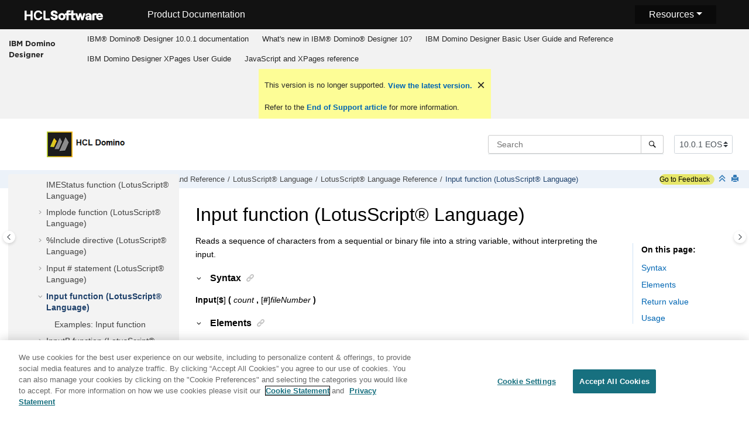

--- FILE ---
content_type: text/html
request_url: https://help.hcl-software.com/dom_designer/10.0.1/basic/LSAZ_INPUT_FUNCTION.html
body_size: 23803
content:
<!DOCTYPE html><html xmlns="http://www.w3.org/1999/xhtml" xml:lang="en-us" lang="en-us" data-whc_version="25.0">
    <head><link rel="shortcut icon" href="../favicon.png"/><link rel="icon" href="../favicon.png"/><meta http-equiv="Content-Type" content="text/html; charset=UTF-8"/><meta name="viewport" content="width=device-width, initial-scale=1.0"/><meta http-equiv="X-UA-Compatible" content="IE=edge"/><meta name="DC.rights.owner" content="(C) Copyright 2024"/><meta name="copyright" content="(C) Copyright 2024"/><meta name="generator" content="DITA-OT"/><meta name="DC.type" content="reference"/><meta name="description" content="Reads a sequence of characters from a sequential or binary file into a string variable, without interpreting the input."/><meta name="DC.subject" content="Binary files,LotusScript,Files,Input function,Input keyword,Reading from files,Sequential files"/><meta name="keywords" content="Binary files, LotusScript, Files, Input function, Input keyword, Reading from files, Sequential files"/><meta name="indexterms" content="Binary files, LotusScript, Files, LotusScript, Input function, LotusScript, Input keyword, Input function, Reading from files, LotusScript, Sequential files, LotusScript"/><meta name="DC.relation" content="LSAZ_LOTUSSCRIPT_LANGUAGE_REFERENCE_I_THROUGH_L.html"/><meta name="DC.relation" content="LSAZ_GET_STATEMENT.html"/><meta name="DC.relation" content="LSAZ_INPUTB_FUNCTION.html"/><meta name="DC.relation" content="LSAZ_OPEN_STATEMENT.html"/><meta name="DC.relation" content="LSAZ_UNIX_PLATFORM_DIFFERENCES.html"/><meta name="DC.relation" content="LSAZ_AS_400_DIFFERENCES_IN_LOTUSSCRIPT.html"/><meta name="DC.audience.experiencelevel" content="general"/><meta name="DC.audience.job" content="application development"/><meta name="DC.audience.type" content="developer"/><meta name="DC.audience.type" content="user"/><meta name="prodname" content="IBM Domino Designer 9.0.1"/><meta name="version" content="9"/><meta name="release" content="0"/><meta name="modification" content="1"/><meta name="NHDIDS" content="LOTUSSCRIPTBROWSER LotusScript_Language All Input;LOTUSSCRIPTBROWSER LotusScript_Language File_handling Reading_from_files Input;LOTUSSCRIPTBROWSER LotusScript_Language All Input$;LOTUSSCRIPTBROWSER LotusScript_Language File_handling Reading_from_files Input$"/><meta name="DC.format" content="HTML5"/><meta name="DC.identifier" content="LSAZ_INPUT_FUNCTION"/><meta name="DC.language" content="en-us"/>        
      <title>Input function (LotusScript Language)</title><!--  Generated with Oxygen version 25.0, build number 2023012609.  --><meta name="wh-path2root" content="../"/><meta name="wh-toc-id" content="LSAZ_INPUT_FUNCTION-d90693e58409"/><meta name="wh-source-relpath" content="basic/LSAZ_INPUT_FUNCTION.dita"/><meta name="wh-out-relpath" content="basic/LSAZ_INPUT_FUNCTION.html"/>

    <link rel="stylesheet" type="text/css" href="../oxygen-webhelp/app/commons.css?buildId=2023012609"/>
    <link rel="stylesheet" type="text/css" href="../oxygen-webhelp/app/topic.css?buildId=2023012609"/>

    <script>
        var oxy_webhelp_navlinks = {};
    </script>
    <script src="../oxygen-webhelp/app/options/properties.js?buildId=20241017230103"></script>
    <script src="../oxygen-webhelp/app/localization/strings.js?buildId=2023012609"></script>
    <script src="../oxygen-webhelp/app/search/index/keywords.js?buildId=20241017230103"></script>
    <script defer="defer" src="../oxygen-webhelp/app/commons.js?buildId=2023012609"></script>
    <script defer="defer" src="../oxygen-webhelp/app/topic.js?buildId=2023012609"></script>
<link rel="stylesheet" type="text/css" href="../oxygen-webhelp/template/oxygen.css?buildId=2023012609"/><link href="https://fonts.googleapis.com/icon?family=Material+Icons" rel="stylesheet"/><!-- 
Release Version: v.Q42023  
-->


  <!--To fix Uncaught ReferenceError: $ is not defined in jQuery-->
  <script src="https://code.jquery.com/jquery-3.5.1.min.js"></script>
    
  
  
 <!-- <link rel="stylesheet" type="text/css" href="${oxygen-webhelp-template-dir}/resources/css/custom-hcl.css" /> -->

 <!-- OneTrust Cookies Consent Notice start -->
    <script type="text/javascript" src="https://cdn.cookielaw.org/consent/99b8d579-c52a-43c9-ab7b-a35e60de7103/OtAutoBlock.js"></script>
    <script src="https://cdn.cookielaw.org/scripttemplates/otSDKStub.js" type="text/javascript" charset="UTF-8" data-domain-script="99b8d579-c52a-43c9-ab7b-a35e60de7103"></script>
    <script type="text/javascript"><!--

        function OptanonWrapper() { }
    
--></script>
    <!-- OneTrust Cookies Consent Notice end -->
 
    <!-- Global site tag (gtag.js) - Google Analytics start-->
   
<script src="https://www.googletagmanager.com/gtag/js?id=UA-169645537-2" class="optanon-category-C0002-C0003-C0004-C0005"></script>
<script type="text/javascript" class="optanon-category-C0002-C0003-C0004-C0005"><!--

  window.dataLayer = window.dataLayer || [];
  function gtag(){dataLayer.push(arguments);}
  gtag('js', new Date());

  gtag('config', 'UA-169645537-2');
  gtag('config', 'G-7LF0XY95M1');

--></script>

<!-- Google Tag Manager -->
<script><!--
(function(w,d,s,l,i){w[l]=w[l]||[];w[l].push({'gtm.start':
new Date().getTime(),event:'gtm.js'});var f=d.getElementsByTagName(s)[0],
j=d.createElement(s),dl=l!='dataLayer'?'&amp;l='+l:'';j.async=true;j.src=
'https://www.googletagmanager.com/gtm.js?id='+i+dl;f.parentNode.insertBefore(j,f);
})(window,document,'script','dataLayer','GTM-TNNFCCM');
--></script>
<!-- End Google Tag Manager -->


    <!-- Global site tag (gtag.js) - Google Analytics end-->
<!-- SmartCat--> 

    <!-- SmartCat-->

    <script type="module" src="../oxygen-webhelp/template/resources/js/custom-hcl.js"></script>
    <script type="module" src="../oxygen-webhelp/template/resources/js/constants.js"></script>
    <script type="module" src="../oxygen-webhelp/template/resources/js/lang.js"></script>

   

    <!-- twitter widget -->
    <script async="true" src="https://platform.twitter.com/widgets.js" charset="utf-8"></script>
 
 <script type="text/javascript"><!--

        function closebtn() {
          
            const x = document.getElementById("vrnban");
            
            x.addEventListener("click", () => {
   x.remove();
   });
        }
 
--></script> 
</head>

    <body id="LSAZ_INPUT_FUNCTION" class="wh_topic_page frmBody">
        <a href="#wh_topic_body" class="sr-only sr-only-focusable">
            Jump to main content
        </a>
        
        <!-- 
Release Version: v.Q42023  
--><nav class="navbar navbar-expand-lg navbar-dark">
    <a class="navbar-brand" href="https://www.hcltechsw.com/wps/portal/hclsw-home" style="vertical-align: unset;">
        <img width="150" height="50" src="https://help.hcltechsw.com/assets/images/HCL_Software_Logo_White.svg" alt="HCL Logo" target="_blank" rel="noopener noreferrer"/>
    </a>
    <a href="https://help.hcltechsw.com/">
        <span id="brandName" class="title brandFont" style="vertical-align: middle; font-size: 16px; color:#ffffff;">Product Documentation</span>
    </a>

		<button class="navbar-toggler" type="button" data-toggle="collapse" data-target="#navbarSupportedContent" aria-controls="navbarSupportedContent" aria-expanded="false" aria-label="Toggle navigation">
        <span class="navbar-toggler-icon"></span>
    </button>
  <span id="scLangSelectorContainer"></span>
  <div style="position:absolute;right:270px" id="scLangSelectorContainer"></div>
	<div id="navbarSupportedContent" class="dropdnmenu justify-content-end brandFont">
        <button id="rscdropdown" type="button" class="dropdbtnmenu  dropdown-toggle" data-toggle="dropdown" aria-expanded="false">Resources</button>
        <div id="resourceSupport" class="dropdnmenu-content">
          <a id="customerSupport" href="https://support.hcltechsw.com" target="_blank" rel="noopener noreferrer">Customer Support</a>
          <a id="learningAcademy" href="https://hclsoftwareu.hcltechsw.com/" target="_blank" rel="noopener noreferrer">HCLSoftware U</a>
          <a id="communitySupport" href="https://support.hcltechsw.com/community" target="_blank" rel="noopener noreferrer">Community Forums</a>
		   <a id="customerIdea" href="https://www.hcl-software.com/resources/submit-idea" target="_blank" rel="noopener noreferrer">Customer Idea Portal</a>
        </div>
    </div>

<!-- Google Tag Manager (noscript) -->
<noscript><iframe src="https://www.googletagmanager.com/ns.html?id=GTM-TNNFCCM" height="0" width="0" style="display:none;visibility:hidden"></iframe></noscript>
<!-- End Google Tag Manager (noscript) -->

</nav>
        
        
        <header class="navbar navbar-default wh_header">
    <div class="container-fluid">
        <div class="wh_header_flex_container navbar-nav navbar-expand-md navbar-dark">
            <div class="wh_logo_and_publication_title_container">
                <div class="wh_logo_and_publication_title">
                    
                    
                    <div class=" wh_publication_title "><a href="../index.html"><span class="title">IBM Domino Designer</span></a></div>
                    
                </div>
                
                <button type="button" data-target="#wh_top_menu_and_indexterms_link" id="wh_menu_mobile_button" data-toggle="collapse" class="navbar-toggler collapsed wh_toggle_button" aria-expanded="false" aria-label="Toggle menu" aria-controls="wh_top_menu_and_indexterms_link">
                    <span class="navbar-toggler-icon"></span>
                </button>
            </div>

            <div class="wh_top_menu_and_indexterms_link collapse navbar-collapse" id="wh_top_menu_and_indexterms_link">
                
                <nav class=" wh_top_menu " aria-label="Menu Container"><ul role="menubar" aria-label="Menu"><li role="menuitem"><span id="kc_welcome-d90693e42-mi" data-tocid="kc_welcome-d90693e42" data-state="leaf" class=" topicref " data-id="kc_welcome"><span class="title"><a href="../welcome/welcome_domino_designer.html">IBM®  Domino® Designer 10.0.1 documentation</a></span></span></li><li role="menuitem" aria-haspopup="true" aria-expanded="false" class="has-children"><span id="wpd_data-d90693e81-mi" data-tocid="wpd_data-d90693e81" data-state="not-ready" class=" topicref " data-id="wpd_data"><span class="title"><a href="../whats_new/wpd_whatsnew.html">What's new in IBM®  Domino® Designer 10?</a></span></span></li><li role="menuitem" aria-haspopup="true" aria-expanded="false" class="has-children"><span id="domino_designer_basic_user_guide_and_reference-d90693e181-mi" data-tocid="domino_designer_basic_user_guide_and_reference-d90693e181" data-state="not-ready" class=" topicref " data-id="domino_designer_basic_user_guide_and_reference"><span class="title"><a href="../basic/domino_designer_basic_user_guide_and_reference.html">IBM Domino Designer Basic User Guide and Reference</a></span></span></li><li role="menuitem" aria-haspopup="true" aria-expanded="false" class="has-children"><span id="ibm_domino_designer_xpages_user_guide-d90693e231769-mi" data-tocid="ibm_domino_designer_xpages_user_guide-d90693e231769" data-state="not-ready" class=" topicref " data-id="ibm_domino_designer_xpages_user_guide"><span class="title"><a href="../user/ibm_domino_designer_xpages_user_guide.html">IBM Domino Designer XPages User Guide</a></span></span></li><li role="menuitem" aria-haspopup="true" aria-expanded="false" class="has-children"><span id="ibmworkplacedesignerreference-d90693e258271-mi" data-tocid="ibmworkplacedesignerreference-d90693e258271" data-state="not-ready" class=" topicref " data-id="ibmworkplacedesignerreference"><span class="title"><a href="../reference/r_wpdr_intro_c.html">JavaScript and XPages reference</a></span></span></li></ul></nav>
                
                
            </div>
        </div>
    </div>
</header>
        
        
         
        
        <div xmlns="" xmlns:oxyf="http://www.oxygenxml.com/functions" xmlns:whc="http://www.oxygenxml.com/webhelp/components" class="custom-search-component"><div xmlns="http://www.w3.org/1999/xhtml" class=" wh_search_input navbar-form wh_topic_page_search search " role="form">
            
            
            
            <form id="searchForm" method="get" role="search" action="../search.html"><div><input type="search" placeholder="Search " class="wh_search_textfield" id="textToSearch" name="searchQuery" aria-label="Search query" required="required"/><button type="submit" class="wh_search_button" aria-label="Search"><span class="search_input_text">Search</span></button></div></form>
            
            
            
        </div><!-- 
Release Version: v.Q42023  
--><div xmlns="http://www.w3.org/1999/xhtml" class="after-search">
    <div class="version-container">
        <select id="versions" class="custom-select custom-select-md lang-selector" data-toggle="tooltip" title="Select a version">
        </select>
    </div>
    <div class="language-container">
      <!--  <label class="lang-label" for="languages">Language:</label> -->
        <select id="languages" class="custom-select custom-select-md lang-selector" data-toggle="tooltip" title="Select a language">
        </select>  
    </div>
	<!--
	<div id="pdficon" class="wh_right_tools pdf_link" style="display:none">
<a target="_blank" href="www" title="PDF document" aria-label="PDF document" class="wh_external_resourse_link">
<img src="${path(oxygen-webhelp-output-dir)}/oxygen-webhelp/template/resources/images/PDF-SVG-icons_PDF-doc-1.svg" class="svgimg"/>
</a>
</div>
-->
</div></div>
        
        <div class="container-fluid" id="wh_topic_container">
            <div class="row">

                <nav class="wh_tools d-print-none navbar-expand-md" aria-label="Tools">
                    
                    <div data-tooltip-position="bottom" class=" wh_breadcrumb "><ol class="d-print-none"><li><span class="home"><a href="../index.html"><span>Home</span></a></span></li><li><div class="topicref" data-id="domino_designer_basic_user_guide_and_reference"><div class="title"><a href="../basic/domino_designer_basic_user_guide_and_reference.html">IBM Domino Designer Basic User Guide and Reference</a><div class="wh-tooltip"><p class="shortdesc">Basic product usage information and programming language reference information.</p></div></div></div></li><li><div class="topicref" data-id="H_DUMMY_TOPIC_HEAD"><div class="title"><a href="../basic/H_DUMMY_TOPIC_HEAD.html">LotusScript® Language</a><div class="wh-tooltip"><p class="shortdesc">Welcome to the LotusScript® Language section of Domino® Designer Help. </p></div></div></div></li><li><div class="topicref" data-id="LSAZ_CHAPTER_7_STATEMENTS_BUILTIN_FUNCTIONS_SUBS_DATA_TYPES_AND_DIRECTIVES"><div class="title"><a href="../basic/LSAZ_CHAPTER_7_STATEMENTS_BUILTIN_FUNCTIONS_SUBS_DATA_TYPES_AND_DIRECTIVES.html">LotusScript® Language Reference</a><div class="wh-tooltip"><p class="shortdesc">This chapter describes the use of  statements, built-in functions, subs, data types, and directives in the LotusScript® language.  </p></div></div></div></li><li class="active"><div class="topicref" data-id="LSAZ_INPUT_FUNCTION"><div class="title"><a href="../basic/LSAZ_INPUT_FUNCTION.html">Input function (LotusScript® Language)</a><div class="wh-tooltip"><p class="shortdesc">Reads a sequence of characters from a sequential or binary file into a string variable, without interpreting the input. </p></div></div></div></li></ol></div>
                    <!-- * Author: * Release Version: v.Q42023 *-->
<div id="fdbk" class="feedbackcontainer">
<a id="fdbkL" href="#rateCheck" class="feedbackcontainer"> Go to Feedback</a>
</div>

                    
                    
                    <div class="wh_right_tools">
                        <button class="wh_hide_highlight" aria-label="Toggle search highlights" title="Toggle search highlights"></button>
                        <button class="webhelp_expand_collapse_sections" data-next-state="collapsed" aria-label="Collapse sections" title="Collapse sections"></button>
                        
                        
                        
                        
                        <div class=" wh_print_link print d-none d-md-inline-block "><button onClick="window.print()" title="Print this page" aria-label="Print this page"></button></div>
                        
                        <button type="button" id="wh_toc_button" class="custom-toggler navbar-toggler collapsed wh_toggle_button navbar-light" aria-expanded="false" aria-label="Toggle publishing table of content" aria-controls="wh_publication_toc">
                            <span class="navbar-toggler-icon"></span>
                        </button>
                    </div>
                    
                </nav>
            </div>
            
            
            
            
            <div class="wh_content_area">
                <div class="row">
                    
                        <nav id="wh_publication_toc" class="col-lg-3 col-md-3 col-sm-12 d-md-block d-none d-print-none" aria-label="Table of Contents Container">
                            <div id="wh_publication_toc_content">
		                        
                            	<div class=" wh_publication_toc " data-tooltip-position="right"><span class="expand-button-action-labels"><span id="button-expand-action" role="button" aria-label="Expand"></span><span id="button-collapse-action" role="button" aria-label="Collapse"></span><span id="button-pending-action" role="button" aria-label="Pending"></span></span><ul role="tree" aria-label="Table of Contents"><li role="treeitem" aria-expanded="true"><div data-tocid="domino_designer_basic_user_guide_and_reference-d90693e181" class="topicref" data-id="domino_designer_basic_user_guide_and_reference" data-state="expanded"><span role="button" tabindex="0" aria-labelledby="button-collapse-action domino_designer_basic_user_guide_and_reference-d90693e181-link" class="wh-expand-btn"></span><div class="title"><a href="../basic/domino_designer_basic_user_guide_and_reference.html" id="domino_designer_basic_user_guide_and_reference-d90693e181-link">IBM Domino Designer Basic User Guide and Reference</a><div class="wh-tooltip"><p class="shortdesc">Basic product usage information and programming language reference information.</p></div></div></div><ul role="group" class="navbar-nav nav-list"><li role="treeitem" aria-expanded="false"><div data-tocid="H_ACCESSIBILITY_OVER-d90693e206" class="topicref" data-id="H_ACCESSIBILITY_OVER" data-state="not-ready"><span role="button" tabindex="0" aria-labelledby="button-expand-action H_ACCESSIBILITY_OVER-d90693e206-link" class="wh-expand-btn"></span><div class="title"><a href="../basic/H_ACCESSIBILITY_OVER.html" id="H_ACCESSIBILITY_OVER-d90693e206-link">Accessibility and keyboard shortcuts</a><div class="wh-tooltip"><p class="shortdesc">Accessibility features assist users who have a disability, such as restricted mobility or limited vision, to use information technology content successfully. </p></div></div></div></li><li role="treeitem" aria-expanded="false"><div data-tocid="H_ONLINE_DESIGNER_HELP_OVERVIEW_9778_CHAP-d90693e516" class="topicref" data-id="H_ONLINE_DESIGNER_HELP_OVERVIEW_9778_CHAP" data-state="not-ready"><span role="button" tabindex="0" aria-labelledby="button-expand-action H_ONLINE_DESIGNER_HELP_OVERVIEW_9778_CHAP-d90693e516-link" class="wh-expand-btn"></span><div class="title"><a href="../basic/H_ONLINE_DESIGNER_HELP_OVERVIEW_9778_CHAP.html" id="H_ONLINE_DESIGNER_HELP_OVERVIEW_9778_CHAP-d90693e516-link">Application Design</a><div class="wh-tooltip"><p class="shortdesc">Welcome to the Application Design section of Domino® Designer Help. </p></div></div></div></li><li role="treeitem" aria-expanded="false"><div data-tocid="H_APPLICATION_MANAGEMENT_HELP_OVERVIEW_CHAP-d90693e11907" class="topicref" data-id="H_APPLICATION_MANAGEMENT_HELP_OVERVIEW_CHAP" data-state="not-ready"><span role="button" tabindex="0" aria-labelledby="button-expand-action H_APPLICATION_MANAGEMENT_HELP_OVERVIEW_CHAP-d90693e11907-link" class="wh-expand-btn"></span><div class="title"><a href="../basic/H_APPLICATION_MANAGEMENT_HELP_OVERVIEW_CHAP.html" id="H_APPLICATION_MANAGEMENT_HELP_OVERVIEW_CHAP-d90693e11907-link">Application Management</a><div class="wh-tooltip"><p class="shortdesc">Welcome to the Application Management section of Domino® Designer Help. </p></div></div></div></li><li role="treeitem" aria-expanded="false"><div data-tocid="concept_opw_zzn_w3b-d90693e15222" class="topicref" data-id="concept_opw_zzn_w3b" data-state="not-ready"><span role="button" tabindex="0" aria-labelledby="button-expand-action concept_opw_zzn_w3b-d90693e15222-link" class="wh-expand-btn"></span><div class="title"><a href="../basic/dql_overview.html" id="concept_opw_zzn_w3b-d90693e15222-link">Domino® Query Language</a><div class="wh-tooltip"><p class="shortdesc">Domino Query Language (DQL) is a facility running in Domino core allowing for a terse         shorthand syntax for finding documents according to a wide variety of complexity of terms.         It leverages existing design elements without the need to write detailed code to access         them.</p></div></div></div></li><li role="treeitem"><div data-tocid="H_COMPAPP8_SECTIONSTARTER_CHAP-d90693e15679" class="topicref" data-id="H_COMPAPP8_SECTIONSTARTER_CHAP" data-state="leaf"><span role="button" class="wh-expand-btn"></span><div class="title"><a href="../basic/H_COMPAPP8_SECTIONSTARTER_CHAP.html" id="H_COMPAPP8_SECTIONSTARTER_CHAP-d90693e15679-link">Composite Applications - Design and Management</a><div class="wh-tooltip"><p class="shortdesc">Composite applications are a key element in a service-oriented architecture (SOA) and contextual collaboration strategy. The ability to create and edit composite applications lets you easily integrate different types of components and technologies.</p></div></div></div></li><li role="treeitem" aria-expanded="false"><div data-tocid="H_DB2_ACCESS_VIEWS_28-d90693e15704" class="topicref" data-id="H_DB2_ACCESS_VIEWS_28" data-state="not-ready"><span role="button" tabindex="0" aria-labelledby="button-expand-action H_DB2_ACCESS_VIEWS_28-d90693e15704-link" class="wh-expand-btn"></span><div class="title"><a href="../basic/H_DB2_ACCESS_VIEWS_28.html" id="H_DB2_ACCESS_VIEWS_28-d90693e15704-link">DB2® Access views</a><div class="wh-tooltip"><p class="shortdesc">Domino® Designer includes two types of design elements to assist you in managing data contained in DB2® enabled Notes® databases:</p></div></div></div></li><li role="treeitem" aria-expanded="false"><div data-tocid="H_PROGRAMMING_OVERVIEW_AND_USER_INTERFACE_CHAP-d90693e15865" class="topicref" data-id="H_PROGRAMMING_OVERVIEW_AND_USER_INTERFACE_CHAP" data-state="not-ready"><span role="button" tabindex="0" aria-labelledby="button-expand-action H_PROGRAMMING_OVERVIEW_AND_USER_INTERFACE_CHAP-d90693e15865-link" class="wh-expand-btn"></span><div class="title"><a href="../basic/H_PROGRAMMING_OVERVIEW_AND_USER_INTERFACE_CHAP.html" id="H_PROGRAMMING_OVERVIEW_AND_USER_INTERFACE_CHAP-d90693e15865-link">Programming Overview and User Interface</a><div class="wh-tooltip"><p class="shortdesc">This section contains general guidelines and examples that show where to use Java, LotusScript, and the formula language.</p></div></div></div></li><li role="treeitem" aria-expanded="false"><div data-tocid="H_NOTES_FORMULA_LANGUAGE-d90693e25243" class="topicref" data-id="H_NOTES_FORMULA_LANGUAGE" data-state="not-ready"><span role="button" tabindex="0" aria-labelledby="button-expand-action H_NOTES_FORMULA_LANGUAGE-d90693e25243-link" class="wh-expand-btn"></span><div class="title"><a href="../basic/H_NOTES_FORMULA_LANGUAGE.html" id="H_NOTES_FORMULA_LANGUAGE-d90693e25243-link">Formula Language</a><div class="wh-tooltip"><p class="shortdesc">This section documents the formula language.</p></div></div></div></li><li role="treeitem" aria-expanded="true"><div data-tocid="H_DUMMY_TOPIC_HEAD-d90693e44558" class="topicref" data-id="H_DUMMY_TOPIC_HEAD" data-state="expanded"><span role="button" tabindex="0" aria-labelledby="button-collapse-action H_DUMMY_TOPIC_HEAD-d90693e44558-link" class="wh-expand-btn"></span><div class="title"><a href="../basic/H_DUMMY_TOPIC_HEAD.html" id="H_DUMMY_TOPIC_HEAD-d90693e44558-link">LotusScript® Language</a><div class="wh-tooltip"><p class="shortdesc">Welcome to the LotusScript® Language section of Domino® Designer Help. </p></div></div></div><ul role="group" class="navbar-nav nav-list"><li role="treeitem" aria-expanded="false"><div data-tocid="LSAZ_CHAPTER_2CREATING_COMPILING_AND_DEBUGGING_SCRIPTS-d90693e44591" class="topicref" data-id="LSAZ_CHAPTER_2CREATING_COMPILING_AND_DEBUGGING_SCRIPTS" data-state="not-ready"><span role="button" tabindex="0" aria-labelledby="button-expand-action LSAZ_CHAPTER_2CREATING_COMPILING_AND_DEBUGGING_SCRIPTS-d90693e44591-link" class="wh-expand-btn"></span><div class="title"><a href="../basic/LSAZ_CHAPTER_2CREATING_COMPILING_AND_DEBUGGING_SCRIPTS.html" id="LSAZ_CHAPTER_2CREATING_COMPILING_AND_DEBUGGING_SCRIPTS-d90693e44591-link">Introduction to LotusScript®</a><div class="wh-tooltip"><p class="shortdesc">This chapter introduces LotusScript® and describes, in general terms, how to use the script editor to write and modify scripts, how to compile scripts, and how to use the debugger to locate problems in the logic of your applications.</p></div></div></div></li><li role="treeitem" aria-expanded="false"><div data-tocid="LSAZ_CHAPTER_1_SCRIPT_AND_STATEMENT_CONSTRUCTION_RULES-d90693e44831" class="topicref" data-id="LSAZ_CHAPTER_1_SCRIPT_AND_STATEMENT_CONSTRUCTION_RULES" data-state="not-ready"><span role="button" tabindex="0" aria-labelledby="button-expand-action LSAZ_CHAPTER_1_SCRIPT_AND_STATEMENT_CONSTRUCTION_RULES-d90693e44831-link" class="wh-expand-btn"></span><div class="title"><a href="../basic/LSAZ_CHAPTER_1_SCRIPT_AND_STATEMENT_CONSTRUCTION_RULES.html" id="LSAZ_CHAPTER_1_SCRIPT_AND_STATEMENT_CONSTRUCTION_RULES-d90693e44831-link">Script and Statement Construction Rules</a><div class="wh-tooltip"><p class="shortdesc">This chapter describes the rules for writing the basic elements of a script in the LotusScript® language.</p></div></div></div></li><li role="treeitem" aria-expanded="false"><div data-tocid="LSAZ_CHAPTER_3_DATA_TYPES_CONSTANTS_AND_VARIABLES-d90693e46308" class="topicref" data-id="LSAZ_CHAPTER_3_DATA_TYPES_CONSTANTS_AND_VARIABLES" data-state="not-ready"><span role="button" tabindex="0" aria-labelledby="button-expand-action LSAZ_CHAPTER_3_DATA_TYPES_CONSTANTS_AND_VARIABLES-d90693e46308-link" class="wh-expand-btn"></span><div class="title"><a href="../basic/LSAZ_CHAPTER_3_DATA_TYPES_CONSTANTS_AND_VARIABLES.html" id="LSAZ_CHAPTER_3_DATA_TYPES_CONSTANTS_AND_VARIABLES-d90693e46308-link">Data Types, Constants, and Variables</a><div class="wh-tooltip"><p class="shortdesc">This chapter provides information about LotusScript® constants and variables and the data types of the values that they can represent.</p></div></div></div></li><li role="treeitem" aria-expanded="false"><div data-tocid="LSAZ_CHAPTER_6EXPRESSIONS_AND_OPERATORS-d90693e47027" class="topicref" data-id="LSAZ_CHAPTER_6EXPRESSIONS_AND_OPERATORS" data-state="not-ready"><span role="button" tabindex="0" aria-labelledby="button-expand-action LSAZ_CHAPTER_6EXPRESSIONS_AND_OPERATORS-d90693e47027-link" class="wh-expand-btn"></span><div class="title"><a href="../basic/LSAZ_CHAPTER_6EXPRESSIONS_AND_OPERATORS.html" id="LSAZ_CHAPTER_6EXPRESSIONS_AND_OPERATORS-d90693e47027-link">Expressions and Operators</a><div class="wh-tooltip"><p class="shortdesc">This chapter describes the set of LotusScript® operators, how they may be combined with operands to form expressions, and how those expressions are evaluated.</p></div></div></div></li><li role="treeitem" aria-expanded="false"><div data-tocid="LSAZ_CHAPTER_4PROCEDURES_FUNCTIONS_SUBS_AND_PROPERTIES-d90693e47843" class="topicref" data-id="LSAZ_CHAPTER_4PROCEDURES_FUNCTIONS_SUBS_AND_PROPERTIES" data-state="not-ready"><span role="button" tabindex="0" aria-labelledby="button-expand-action LSAZ_CHAPTER_4PROCEDURES_FUNCTIONS_SUBS_AND_PROPERTIES-d90693e47843-link" class="wh-expand-btn"></span><div class="title"><a href="../basic/LSAZ_CHAPTER_4PROCEDURES_FUNCTIONS_SUBS_AND_PROPERTIES.html" id="LSAZ_CHAPTER_4PROCEDURES_FUNCTIONS_SUBS_AND_PROPERTIES-d90693e47843-link">Procedures: Functions, Subs, and Properties</a></div></div></li><li role="treeitem" aria-expanded="false"><div data-tocid="LSAZ_CHAPTER_4_FILE_HANDLING-d90693e48225" class="topicref" data-id="LSAZ_CHAPTER_4_FILE_HANDLING" data-state="not-ready"><span role="button" tabindex="0" aria-labelledby="button-expand-action LSAZ_CHAPTER_4_FILE_HANDLING-d90693e48225-link" class="wh-expand-btn"></span><div class="title"><a href="../basic/LSAZ_CHAPTER_4_FILE_HANDLING.html" id="LSAZ_CHAPTER_4_FILE_HANDLING-d90693e48225-link">File Handling</a><div class="wh-tooltip"><p class="shortdesc">This chapter describes file handling in the LotusScript® language.</p></div></div></div></li><li role="treeitem" aria-expanded="false"><div data-tocid="LSAZ_CHAPTER_5_ERROR_PROCESSING-d90693e48496" class="topicref" data-id="LSAZ_CHAPTER_5_ERROR_PROCESSING" data-state="not-ready"><span role="button" tabindex="0" aria-labelledby="button-expand-action LSAZ_CHAPTER_5_ERROR_PROCESSING-d90693e48496-link" class="wh-expand-btn"></span><div class="title"><a href="../basic/LSAZ_CHAPTER_5_ERROR_PROCESSING.html" id="LSAZ_CHAPTER_5_ERROR_PROCESSING-d90693e48496-link">Error Processing</a><div class="wh-tooltip"><p class="shortdesc">This chapter describes error processing in the LotusScript® language.</p></div></div></div></li><li role="treeitem" aria-expanded="false"><div data-tocid="LSAZ_CHAPTER_5USERDEFINED_DATA_TYPES_AND_CLASSES-d90693e48766" class="topicref" data-id="LSAZ_CHAPTER_5USERDEFINED_DATA_TYPES_AND_CLASSES" data-state="not-ready"><span role="button" tabindex="0" aria-labelledby="button-expand-action LSAZ_CHAPTER_5USERDEFINED_DATA_TYPES_AND_CLASSES-d90693e48766-link" class="wh-expand-btn"></span><div class="title"><a href="../basic/LSAZ_CHAPTER_5USERDEFINED_DATA_TYPES_AND_CLASSES.html" id="LSAZ_CHAPTER_5USERDEFINED_DATA_TYPES_AND_CLASSES-d90693e48766-link">User-Defined Data Types and Classes</a><div class="wh-tooltip"><p class="shortdesc">This chapter describes two kinds of custom data structures that you can define in LotusScript®. Each can hold data of different types in a single data structure.</p></div></div></div></li><li role="treeitem" aria-expanded="false"><div data-tocid="LSAZ_CHAPTER_7DIRECTING_TRAFFIC_WITHIN_AN_APPLICATION-d90693e49267" class="topicref" data-id="LSAZ_CHAPTER_7DIRECTING_TRAFFIC_WITHIN_AN_APPLICATION" data-state="not-ready"><span role="button" tabindex="0" aria-labelledby="button-expand-action LSAZ_CHAPTER_7DIRECTING_TRAFFIC_WITHIN_AN_APPLICATION-d90693e49267-link" class="wh-expand-btn"></span><div class="title"><a href="../basic/LSAZ_CHAPTER_7DIRECTING_TRAFFIC_WITHIN_AN_APPLICATION.html" id="LSAZ_CHAPTER_7DIRECTING_TRAFFIC_WITHIN_AN_APPLICATION-d90693e49267-link">Managing Flow in Scripts</a><div class="wh-tooltip"><p class="shortdesc">The flow of execution of a script generally follows the sequence of statements in the script. This chapter describes the behavior of particular statements that alter the flow of execution. </p></div></div></div></li><li role="treeitem" aria-expanded="false"><div data-tocid="LSAZ_CHAPTER_12_MULTITHREADING_AND_SHARED_MEMORY_2283_OVERVIEW-d90693e49889" class="topicref" data-id="LSAZ_CHAPTER_12_MULTITHREADING_AND_SHARED_MEMORY_2283_OVERVIEW" data-state="not-ready"><span role="button" tabindex="0" aria-labelledby="button-expand-action LSAZ_CHAPTER_12_MULTITHREADING_AND_SHARED_MEMORY_2283_OVERVIEW-d90693e49889-link" class="wh-expand-btn"></span><div class="title"><a href="../basic/LSAZ_CHAPTER_12_MULTITHREADING_AND_SHARED_MEMORY_2283_OVERVIEW.html" id="LSAZ_CHAPTER_12_MULTITHREADING_AND_SHARED_MEMORY_2283_OVERVIEW-d90693e49889-link">Managing Asynchronous Web Agents in Domino®</a><div class="wh-tooltip"><p class="shortdesc">This chapter describes how to  use multiple threads and synchronization to manage HTTP agents with Domino®.</p></div></div></div></li><li role="treeitem" aria-expanded="false"><div data-tocid="LSAZ_CHAPTER_9REACHING_OUT-d90693e50067" class="topicref" data-id="LSAZ_CHAPTER_9REACHING_OUT" data-state="not-ready"><span role="button" tabindex="0" aria-labelledby="button-expand-action LSAZ_CHAPTER_9REACHING_OUT-d90693e50067-link" class="wh-expand-btn"></span><div class="title"><a href="../basic/LSAZ_CHAPTER_9REACHING_OUT.html" id="LSAZ_CHAPTER_9REACHING_OUT-d90693e50067-link">Beyond Core LotusScript®</a><div class="wh-tooltip"><p class="shortdesc">This chapter discusses the role that LotusScript® plays with IBM® products, your operating environment, other programs, and interactive user applications.</p></div></div></div></li><li role="treeitem" aria-expanded="true"><div data-tocid="LSAZ_CHAPTER_7_STATEMENTS_BUILTIN_FUNCTIONS_SUBS_DATA_TYPES_AND_DIRECTIVES-d90693e53144" class="topicref" data-id="LSAZ_CHAPTER_7_STATEMENTS_BUILTIN_FUNCTIONS_SUBS_DATA_TYPES_AND_DIRECTIVES" data-state="expanded"><span role="button" tabindex="0" aria-labelledby="button-collapse-action LSAZ_CHAPTER_7_STATEMENTS_BUILTIN_FUNCTIONS_SUBS_DATA_TYPES_AND_DIRECTIVES-d90693e53144-link" class="wh-expand-btn"></span><div class="title"><a href="../basic/LSAZ_CHAPTER_7_STATEMENTS_BUILTIN_FUNCTIONS_SUBS_DATA_TYPES_AND_DIRECTIVES.html" id="LSAZ_CHAPTER_7_STATEMENTS_BUILTIN_FUNCTIONS_SUBS_DATA_TYPES_AND_DIRECTIVES-d90693e53144-link">LotusScript® Language Reference</a><div class="wh-tooltip"><p class="shortdesc">This chapter describes the use of  statements, built-in functions, subs, data types, and directives in the LotusScript® language.  </p></div></div></div><ul role="group" class="navbar-nav nav-list"><li role="treeitem"><div data-tocid="LSAZ_LOTUSSCRIPT_LANGUAGE_REFERENCE_A_THROUGH_D-d90693e53174" class="topicref" data-id="LSAZ_LOTUSSCRIPT_LANGUAGE_REFERENCE_A_THROUGH_D" data-state="leaf"><span role="button" class="wh-expand-btn"></span><div class="title"><a href="../basic/LSAZ_LOTUSSCRIPT_LANGUAGE_REFERENCE_A_THROUGH_D.html" id="LSAZ_LOTUSSCRIPT_LANGUAGE_REFERENCE_A_THROUGH_D-d90693e53174-link">LotusScript® Language Reference: A through D</a><div class="wh-tooltip"><p class="shortdesc">Listed here are the reference topics from A to D.</p></div></div></div></li><li role="treeitem"><div data-tocid="LSAZ_LOTUSSCRIPT_LANGUAGE_REFERENCE_E_THROUGH_H-d90693e53201" class="topicref" data-id="LSAZ_LOTUSSCRIPT_LANGUAGE_REFERENCE_E_THROUGH_H" data-state="leaf"><span role="button" class="wh-expand-btn"></span><div class="title"><a href="../basic/LSAZ_LOTUSSCRIPT_LANGUAGE_REFERENCE_E_THROUGH_H.html" id="LSAZ_LOTUSSCRIPT_LANGUAGE_REFERENCE_E_THROUGH_H-d90693e53201-link">LotusScript® Language Reference: E through H</a><div class="wh-tooltip"><p class="shortdesc">Listed here are the reference topics from E to H.</p></div></div></div></li><li role="treeitem"><div data-tocid="LSAZ_LOTUSSCRIPT_LANGUAGE_REFERENCE_I_THROUGH_L-d90693e53228" class="topicref" data-id="LSAZ_LOTUSSCRIPT_LANGUAGE_REFERENCE_I_THROUGH_L" data-state="leaf"><span role="button" class="wh-expand-btn"></span><div class="title"><a href="../basic/LSAZ_LOTUSSCRIPT_LANGUAGE_REFERENCE_I_THROUGH_L.html" id="LSAZ_LOTUSSCRIPT_LANGUAGE_REFERENCE_I_THROUGH_L-d90693e53228-link">LotusScript® Language Reference: I through L</a><div class="wh-tooltip"><p class="shortdesc">Listed here are the reference topics from I to L.</p></div></div></div></li><li role="treeitem"><div data-tocid="LSAZ_LOTUSSCRIPT_LANGUAGE_REFERENCE_M_THROUGH_P-d90693e53255" class="topicref" data-id="LSAZ_LOTUSSCRIPT_LANGUAGE_REFERENCE_M_THROUGH_P" data-state="leaf"><span role="button" class="wh-expand-btn"></span><div class="title"><a href="../basic/LSAZ_LOTUSSCRIPT_LANGUAGE_REFERENCE_M_THROUGH_P.html" id="LSAZ_LOTUSSCRIPT_LANGUAGE_REFERENCE_M_THROUGH_P-d90693e53255-link">LotusScript® Language Reference: M through P</a><div class="wh-tooltip"><p class="shortdesc">Listed here are the reference topics from M to P.</p></div></div></div></li><li role="treeitem"><div data-tocid="LSAZ_LOTUSSCRIPT_LANGUAGE_REFERENCE_Q_THROUGH_T-d90693e53282" class="topicref" data-id="LSAZ_LOTUSSCRIPT_LANGUAGE_REFERENCE_Q_THROUGH_T" data-state="leaf"><span role="button" class="wh-expand-btn"></span><div class="title"><a href="../basic/LSAZ_LOTUSSCRIPT_LANGUAGE_REFERENCE_Q_THROUGH_T.html" id="LSAZ_LOTUSSCRIPT_LANGUAGE_REFERENCE_Q_THROUGH_T-d90693e53282-link">LotusScript® Language Reference: Q through T</a><div class="wh-tooltip"><p class="shortdesc">Listed here are the reference topics from Q to T.</p></div></div></div></li><li role="treeitem"><div data-tocid="LSAZ_LOTUSSCRIPT_LANGUAGE_REFERENCE_U_THROUGH_Z-d90693e53309" class="topicref" data-id="LSAZ_LOTUSSCRIPT_LANGUAGE_REFERENCE_U_THROUGH_Z" data-state="leaf"><span role="button" class="wh-expand-btn"></span><div class="title"><a href="../basic/LSAZ_LOTUSSCRIPT_LANGUAGE_REFERENCE_U_THROUGH_Z.html" id="LSAZ_LOTUSSCRIPT_LANGUAGE_REFERENCE_U_THROUGH_Z-d90693e53309-link">LotusScript® Language Reference: U through Z</a><div class="wh-tooltip"><p class="shortdesc">Listed here are the reference topics from U to Z.</p></div></div></div></li><li role="treeitem" aria-expanded="false"><div data-tocid="LSAZ_ABS_FUNCTION-d90693e53336" class="topicref" data-id="LSAZ_ABS_FUNCTION" data-state="not-ready"><span role="button" tabindex="0" aria-labelledby="button-expand-action LSAZ_ABS_FUNCTION-d90693e53336-link" class="wh-expand-btn"></span><div class="title"><a href="../basic/LSAZ_ABS_FUNCTION.html" id="LSAZ_ABS_FUNCTION-d90693e53336-link">Abs function (LotusScript® Language)</a><div class="wh-tooltip"><p class="shortdesc">Returns the absolute value of a numeric expression.</p></div></div></div></li><li role="treeitem" aria-expanded="false"><div data-tocid="LSAZ_ACOS_FUNCTION-d90693e53386" class="topicref" data-id="LSAZ_ACOS_FUNCTION" data-state="not-ready"><span role="button" tabindex="0" aria-labelledby="button-expand-action LSAZ_ACOS_FUNCTION-d90693e53386-link" class="wh-expand-btn"></span><div class="title"><a href="../basic/LSAZ_ACOS_FUNCTION.html" id="LSAZ_ACOS_FUNCTION-d90693e53386-link">ACos function (LotusScript® Language)</a><div class="wh-tooltip"><p class="shortdesc">Returns the arccosine, in radians, of a number between -1 and 1, inclusive.</p></div></div></div></li><li role="treeitem" aria-expanded="false"><div data-tocid="LSAZ_ACTIVATEAPP_STATEMENT-d90693e53436" class="topicref" data-id="LSAZ_ACTIVATEAPP_STATEMENT" data-state="not-ready"><span role="button" tabindex="0" aria-labelledby="button-expand-action LSAZ_ACTIVATEAPP_STATEMENT-d90693e53436-link" class="wh-expand-btn"></span><div class="title"><a href="../basic/LSAZ_ACTIVATEAPP_STATEMENT.html" id="LSAZ_ACTIVATEAPP_STATEMENT-d90693e53436-link">ActivateApp statement (LotusScript® Language)</a><div class="wh-tooltip"><p class="shortdesc">Makes a program window the active window.</p></div></div></div></li><li role="treeitem" aria-expanded="false"><div data-tocid="LSAZ_ARRAYAPPEND-d90693e53486" class="topicref" data-id="LSAZ_ARRAYAPPEND" data-state="not-ready"><span role="button" tabindex="0" aria-labelledby="button-expand-action LSAZ_ARRAYAPPEND-d90693e53486-link" class="wh-expand-btn"></span><div class="title"><a href="../basic/LSAZ_ARRAYAPPEND.html" id="LSAZ_ARRAYAPPEND-d90693e53486-link">ArrayAppend function (LotusScript® Language)</a><div class="wh-tooltip"><p class="shortdesc">Appends an array or scalar value to an array and returns the result as an array.</p></div></div></div></li><li role="treeitem"><div data-tocid="LSAZ_ARRAYGETINDEX-d90693e53543" class="topicref" data-id="LSAZ_ARRAYGETINDEX" data-state="leaf"><span role="button" class="wh-expand-btn"></span><div class="title"><a href="../basic/LSAZ_ARRAYGETINDEX.html" id="LSAZ_ARRAYGETINDEX-d90693e53543-link">ArrayGetIndex function (LotusScript® Language)</a><div class="wh-tooltip"><p class="shortdesc">Searches an array of strings for the value given. If the value is found within the array, the array index of that value is returned.</p></div></div></div></li><li role="treeitem"><div data-tocid="LSAZ_ARRAYREPLACE-d90693e53571" class="topicref" data-id="LSAZ_ARRAYREPLACE" data-state="leaf"><span role="button" class="wh-expand-btn"></span><div class="title"><a href="../basic/LSAZ_ARRAYREPLACE.html" id="LSAZ_ARRAYREPLACE-d90693e53571-link">ArrayReplace function (LotusScript® Language)</a><div class="wh-tooltip"><p class="shortdesc">Performs a search and replace routine for multiple values within an array.</p></div></div></div></li><li role="treeitem" aria-expanded="false"><div data-tocid="LSAZ_ARRAYUNIQUE-d90693e53599" class="topicref" data-id="LSAZ_ARRAYUNIQUE" data-state="not-ready"><span role="button" tabindex="0" aria-labelledby="button-expand-action LSAZ_ARRAYUNIQUE-d90693e53599-link" class="wh-expand-btn"></span><div class="title"><a href="../basic/LSAZ_ARRAYUNIQUE.html" id="LSAZ_ARRAYUNIQUE-d90693e53599-link">ArrayUnique function (LotusScript® Language)</a><div class="wh-tooltip"><p class="shortdesc">Removes duplicate elements from an Array.</p></div></div></div></li><li role="treeitem" aria-expanded="false"><div data-tocid="LSAZ_ASC_FUNCTION-d90693e53649" class="topicref" data-id="LSAZ_ASC_FUNCTION" data-state="not-ready"><span role="button" tabindex="0" aria-labelledby="button-expand-action LSAZ_ASC_FUNCTION-d90693e53649-link" class="wh-expand-btn"></span><div class="title"><a href="../basic/LSAZ_ASC_FUNCTION.html" id="LSAZ_ASC_FUNCTION-d90693e53649-link">Asc function (LotusScript® Language)</a><div class="wh-tooltip"><p class="shortdesc">Returns the locale-sensitive ASCII character code for the first character in a string.</p></div></div></div></li><li role="treeitem" aria-expanded="false"><div data-tocid="LSAZ_ASIN_FUNCTION-d90693e53699" class="topicref" data-id="LSAZ_ASIN_FUNCTION" data-state="not-ready"><span role="button" tabindex="0" aria-labelledby="button-expand-action LSAZ_ASIN_FUNCTION-d90693e53699-link" class="wh-expand-btn"></span><div class="title"><a href="../basic/LSAZ_ASIN_FUNCTION.html" id="LSAZ_ASIN_FUNCTION-d90693e53699-link">ASin function (LotusScript® Language)</a><div class="wh-tooltip"><p class="shortdesc">Returns the arcsine, in radians, of a number between -1 and 1, inclusive.</p></div></div></div></li><li role="treeitem" aria-expanded="false"><div data-tocid="LSAZ_ATN_FUNCTION-d90693e53749" class="topicref" data-id="LSAZ_ATN_FUNCTION" data-state="not-ready"><span role="button" tabindex="0" aria-labelledby="button-expand-action LSAZ_ATN_FUNCTION-d90693e53749-link" class="wh-expand-btn"></span><div class="title"><a href="../basic/LSAZ_ATN_FUNCTION.html" id="LSAZ_ATN_FUNCTION-d90693e53749-link">ATn function (LotusScript® Language)</a><div class="wh-tooltip"><p class="shortdesc">Returns the arctangent, in radians, of a number.</p></div></div></div></li><li role="treeitem" aria-expanded="false"><div data-tocid="LSAZ_ATN2_FUNCTION-d90693e53799" class="topicref" data-id="LSAZ_ATN2_FUNCTION" data-state="not-ready"><span role="button" tabindex="0" aria-labelledby="button-expand-action LSAZ_ATN2_FUNCTION-d90693e53799-link" class="wh-expand-btn"></span><div class="title"><a href="../basic/LSAZ_ATN2_FUNCTION.html" id="LSAZ_ATN2_FUNCTION-d90693e53799-link">ATn2 function (LotusScript® Language)</a><div class="wh-tooltip"><p class="shortdesc">Returns the polar coordinate angle, in radians, of a point in the Cartesian plane.</p></div></div></div></li><li role="treeitem" aria-expanded="false"><div data-tocid="LSAZ_BEEP_STATEMENT-d90693e53849" class="topicref" data-id="LSAZ_BEEP_STATEMENT" data-state="not-ready"><span role="button" tabindex="0" aria-labelledby="button-expand-action LSAZ_BEEP_STATEMENT-d90693e53849-link" class="wh-expand-btn"></span><div class="title"><a href="../basic/LSAZ_BEEP_STATEMENT.html" id="LSAZ_BEEP_STATEMENT-d90693e53849-link">Beep statement (LotusScript® Language)</a><div class="wh-tooltip"><p class="shortdesc">Generates a tone on the computer.</p></div></div></div></li><li role="treeitem" aria-expanded="false"><div data-tocid="LSAZ_BIN_FUNCTION-d90693e53899" class="topicref" data-id="LSAZ_BIN_FUNCTION" data-state="not-ready"><span role="button" tabindex="0" aria-labelledby="button-expand-action LSAZ_BIN_FUNCTION-d90693e53899-link" class="wh-expand-btn"></span><div class="title"><a href="../basic/LSAZ_BIN_FUNCTION.html" id="LSAZ_BIN_FUNCTION-d90693e53899-link">Bin function (LotusScript® Language)</a><div class="wh-tooltip"><p class="shortdesc">Returns the binary representation of a number as a string.</p></div></div></div></li><li role="treeitem" aria-expanded="false"><div data-tocid="LSAZ_BOOLEAN_DATA_TYPE-d90693e53949" class="topicref" data-id="LSAZ_BOOLEAN_DATA_TYPE" data-state="not-ready"><span role="button" tabindex="0" aria-labelledby="button-expand-action LSAZ_BOOLEAN_DATA_TYPE-d90693e53949-link" class="wh-expand-btn"></span><div class="title"><a href="../basic/LSAZ_BOOLEAN_DATA_TYPE.html" id="LSAZ_BOOLEAN_DATA_TYPE-d90693e53949-link">Boolean data type (LotusScript® Language)</a><div class="wh-tooltip"><p class="shortdesc">Specifies a variable that contains a True (-1) or False (0) value.</p></div></div></div></li><li role="treeitem" aria-expanded="false"><div data-tocid="LSAZ_BRACKET_NOTATION-d90693e53999" class="topicref" data-id="LSAZ_BRACKET_NOTATION" data-state="not-ready"><span role="button" tabindex="0" aria-labelledby="button-expand-action LSAZ_BRACKET_NOTATION-d90693e53999-link" class="wh-expand-btn"></span><div class="title"><a href="../basic/LSAZ_BRACKET_NOTATION.html" id="LSAZ_BRACKET_NOTATION-d90693e53999-link">Bracket notation (LotusScript® Language)</a><div class="wh-tooltip"><p class="shortdesc">For applications developed with some IBM® products, such as 1-2-3®, you can use names in brackets rather than object reference variables to identify IBM software objects. To determine whether your IBM software supports this notation, see the product documentation.</p></div></div></div></li><li role="treeitem" aria-expanded="false"><div data-tocid="LSAZ_BYTE_DATA_TYPE-d90693e54062" class="topicref" data-id="LSAZ_BYTE_DATA_TYPE" data-state="not-ready"><span role="button" tabindex="0" aria-labelledby="button-expand-action LSAZ_BYTE_DATA_TYPE-d90693e54062-link" class="wh-expand-btn"></span><div class="title"><a href="../basic/LSAZ_BYTE_DATA_TYPE.html" id="LSAZ_BYTE_DATA_TYPE-d90693e54062-link">Byte data type (LotusScript® Language)</a><div class="wh-tooltip"><p class="shortdesc"> Specifies a variable that contains a single, one-byte unsigned number.</p></div></div></div></li><li role="treeitem" aria-expanded="false"><div data-tocid="LSAZ_CALL_STATEMENT-d90693e54115" class="topicref" data-id="LSAZ_CALL_STATEMENT" data-state="not-ready"><span role="button" tabindex="0" aria-labelledby="button-expand-action LSAZ_CALL_STATEMENT-d90693e54115-link" class="wh-expand-btn"></span><div class="title"><a href="../basic/LSAZ_CALL_STATEMENT.html" id="LSAZ_CALL_STATEMENT-d90693e54115-link">Call statement (LotusScript® Language)</a><div class="wh-tooltip"><p class="shortdesc">Calls a LotusScript® sub or function.</p></div></div></div></li><li role="treeitem" aria-expanded="false"><div data-tocid="LSAZ_CBOOL_FUNCTION-d90693e54168" class="topicref" data-id="LSAZ_CBOOL_FUNCTION" data-state="not-ready"><span role="button" tabindex="0" aria-labelledby="button-expand-action LSAZ_CBOOL_FUNCTION-d90693e54168-link" class="wh-expand-btn"></span><div class="title"><a href="../basic/LSAZ_CBOOL_FUNCTION.html" id="LSAZ_CBOOL_FUNCTION-d90693e54168-link">CBool function (LotusScript® Language)</a><div class="wh-tooltip"><p class="shortdesc">Returns an expression converted to the Boolean data type.</p></div></div></div></li><li role="treeitem" aria-expanded="false"><div data-tocid="LSAZ_CBYTE_FUNCTION-d90693e54218" class="topicref" data-id="LSAZ_CBYTE_FUNCTION" data-state="not-ready"><span role="button" tabindex="0" aria-labelledby="button-expand-action LSAZ_CBYTE_FUNCTION-d90693e54218-link" class="wh-expand-btn"></span><div class="title"><a href="../basic/LSAZ_CBYTE_FUNCTION.html" id="LSAZ_CBYTE_FUNCTION-d90693e54218-link">CByte function (LotusScript® Language)</a><div class="wh-tooltip"><p class="shortdesc"> Returns an expression converted to the Byte data type.</p></div></div></div></li><li role="treeitem" aria-expanded="false"><div data-tocid="LSAZ_CCUR_FUNCTION-d90693e54268" class="topicref" data-id="LSAZ_CCUR_FUNCTION" data-state="not-ready"><span role="button" tabindex="0" aria-labelledby="button-expand-action LSAZ_CCUR_FUNCTION-d90693e54268-link" class="wh-expand-btn"></span><div class="title"><a href="../basic/LSAZ_CCUR_FUNCTION.html" id="LSAZ_CCUR_FUNCTION-d90693e54268-link">CCur function (LotusScript® Language)</a><div class="wh-tooltip"><p class="shortdesc">Returns a value converted to the Currency data type.</p></div></div></div></li><li role="treeitem" aria-expanded="false"><div data-tocid="LSAZ_CDAT_FUNCTION-d90693e54318" class="topicref" data-id="LSAZ_CDAT_FUNCTION" data-state="not-ready"><span role="button" tabindex="0" aria-labelledby="button-expand-action LSAZ_CDAT_FUNCTION-d90693e54318-link" class="wh-expand-btn"></span><div class="title"><a href="../basic/LSAZ_CDAT_FUNCTION.html" id="LSAZ_CDAT_FUNCTION-d90693e54318-link">CDat function (LotusScript® Language)</a><div class="wh-tooltip"><p class="shortdesc"> Converts a numeric value or string value to a date/time value.</p></div></div></div></li><li role="treeitem" aria-expanded="false"><div data-tocid="LSAZ_CDBL_FUNCTION-d90693e54371" class="topicref" data-id="LSAZ_CDBL_FUNCTION" data-state="not-ready"><span role="button" tabindex="0" aria-labelledby="button-expand-action LSAZ_CDBL_FUNCTION-d90693e54371-link" class="wh-expand-btn"></span><div class="title"><a href="../basic/LSAZ_CDBL_FUNCTION.html" id="LSAZ_CDBL_FUNCTION-d90693e54371-link">CDbl function (LotusScript® Language)</a><div class="wh-tooltip"><p class="shortdesc">Returns a value converted to the Double data type.</p></div></div></div></li><li role="treeitem" aria-expanded="false"><div data-tocid="LSAZ_CHDIR_STATEMENT-d90693e54421" class="topicref" data-id="LSAZ_CHDIR_STATEMENT" data-state="not-ready"><span role="button" tabindex="0" aria-labelledby="button-expand-action LSAZ_CHDIR_STATEMENT-d90693e54421-link" class="wh-expand-btn"></span><div class="title"><a href="../basic/LSAZ_CHDIR_STATEMENT.html" id="LSAZ_CHDIR_STATEMENT-d90693e54421-link">ChDir statement (LotusScript® Language)</a><div class="wh-tooltip"><p class="shortdesc">Sets the current directory.</p></div></div></div></li><li role="treeitem" aria-expanded="false"><div data-tocid="LSAZ_CHDRIVE_STATEMENT-d90693e54471" class="topicref" data-id="LSAZ_CHDRIVE_STATEMENT" data-state="not-ready"><span role="button" tabindex="0" aria-labelledby="button-expand-action LSAZ_CHDRIVE_STATEMENT-d90693e54471-link" class="wh-expand-btn"></span><div class="title"><a href="../basic/LSAZ_CHDRIVE_STATEMENT.html" id="LSAZ_CHDRIVE_STATEMENT-d90693e54471-link">ChDrive statement (LotusScript® Language)</a><div class="wh-tooltip"><p class="shortdesc">Sets the current drive.</p></div></div></div></li><li role="treeitem" aria-expanded="false"><div data-tocid="LSAZ_CHR_FUNCTION-d90693e54521" class="topicref" data-id="LSAZ_CHR_FUNCTION" data-state="not-ready"><span role="button" tabindex="0" aria-labelledby="button-expand-action LSAZ_CHR_FUNCTION-d90693e54521-link" class="wh-expand-btn"></span><div class="title"><a href="../basic/LSAZ_CHR_FUNCTION.html" id="LSAZ_CHR_FUNCTION-d90693e54521-link">Chr function (LotusScript® Language)</a><div class="wh-tooltip"><p class="shortdesc">Returns the character represented by a value interpreted as a locale-sensitive character code.</p></div></div></div></li><li role="treeitem" aria-expanded="false"><div data-tocid="LSAZ_CINT_FUNCTION-d90693e54571" class="topicref" data-id="LSAZ_CINT_FUNCTION" data-state="not-ready"><span role="button" tabindex="0" aria-labelledby="button-expand-action LSAZ_CINT_FUNCTION-d90693e54571-link" class="wh-expand-btn"></span><div class="title"><a href="../basic/LSAZ_CINT_FUNCTION.html" id="LSAZ_CINT_FUNCTION-d90693e54571-link">CInt function (LotusScript® Language)</a><div class="wh-tooltip"><p class="shortdesc">Returns a value converted to the Integer data type.</p></div></div></div></li><li role="treeitem" aria-expanded="false"><div data-tocid="LSAZ_CLASS_STATEMENT-d90693e54622" class="topicref" data-id="LSAZ_CLASS_STATEMENT" data-state="not-ready"><span role="button" tabindex="0" aria-labelledby="button-expand-action LSAZ_CLASS_STATEMENT-d90693e54622-link" class="wh-expand-btn"></span><div class="title"><a href="../basic/LSAZ_CLASS_STATEMENT.html" id="LSAZ_CLASS_STATEMENT-d90693e54622-link">Class statement (LotusScript® Language)</a><div class="wh-tooltip"><p class="shortdesc">Defines a class with its member variables and procedures.</p></div></div></div></li><li role="treeitem" aria-expanded="false"><div data-tocid="LSAZ_CLNG_FUNCTION-d90693e54672" class="topicref" data-id="LSAZ_CLNG_FUNCTION" data-state="not-ready"><span role="button" tabindex="0" aria-labelledby="button-expand-action LSAZ_CLNG_FUNCTION-d90693e54672-link" class="wh-expand-btn"></span><div class="title"><a href="../basic/LSAZ_CLNG_FUNCTION.html" id="LSAZ_CLNG_FUNCTION-d90693e54672-link">CLng function (LotusScript® Language)</a><div class="wh-tooltip"><p class="shortdesc">Returns a value converted to the Long data type.</p></div></div></div></li><li role="treeitem" aria-expanded="false"><div data-tocid="LSAZ_CLOSE_STATEMENT-d90693e54722" class="topicref" data-id="LSAZ_CLOSE_STATEMENT" data-state="not-ready"><span role="button" tabindex="0" aria-labelledby="button-expand-action LSAZ_CLOSE_STATEMENT-d90693e54722-link" class="wh-expand-btn"></span><div class="title"><a href="../basic/LSAZ_CLOSE_STATEMENT.html" id="LSAZ_CLOSE_STATEMENT-d90693e54722-link">Close statement (LotusScript® Language)</a><div class="wh-tooltip"><p class="shortdesc">Closes one or more open files, after writing all internally buffered data to the files.</p></div></div></div></li><li role="treeitem" aria-expanded="false"><div data-tocid="LSAZ_CODELOCK-d90693e54772" class="topicref" data-id="LSAZ_CODELOCK" data-state="not-ready"><span role="button" tabindex="0" aria-labelledby="button-expand-action LSAZ_CODELOCK-d90693e54772-link" class="wh-expand-btn"></span><div class="title"><a href="../basic/LSAZ_CODELOCK.html" id="LSAZ_CODELOCK-d90693e54772-link">CodeLock function (LotusScript® Language)</a><div class="wh-tooltip"><p class="shortdesc">Acquires the lock specified by ID.  </p></div></div></div></li><li role="treeitem"><div data-tocid="LSAZ_CODELOCKCHECK-d90693e54825" class="topicref" data-id="LSAZ_CODELOCKCHECK" data-state="leaf"><span role="button" class="wh-expand-btn"></span><div class="title"><a href="../basic/LSAZ_CODELOCKCHECK.html" id="LSAZ_CODELOCKCHECK-d90693e54825-link">CodeLockCheck function (LotusScript® Language)</a><div class="wh-tooltip"><p class="shortdesc"> Returns the number of agents waiting for the the specified lock, plus 1. </p></div></div></div></li><li role="treeitem"><div data-tocid="LSAZ_CODEUNLOCK-d90693e54853" class="topicref" data-id="LSAZ_CODEUNLOCK" data-state="leaf"><span role="button" class="wh-expand-btn"></span><div class="title"><a href="../basic/LSAZ_CODEUNLOCK.html" id="LSAZ_CODEUNLOCK-d90693e54853-link">CodeUnlock function (LotusScript® Language)</a><div class="wh-tooltip"><p class="shortdesc">Releases the lock, making it available for the next agent requesting it.</p></div></div></div></li><li role="treeitem" aria-expanded="false"><div data-tocid="LSAZ_COMMAND_FUNCTION-d90693e54881" class="topicref" data-id="LSAZ_COMMAND_FUNCTION" data-state="not-ready"><span role="button" tabindex="0" aria-labelledby="button-expand-action LSAZ_COMMAND_FUNCTION-d90693e54881-link" class="wh-expand-btn"></span><div class="title"><a href="../basic/LSAZ_COMMAND_FUNCTION.html" id="LSAZ_COMMAND_FUNCTION-d90693e54881-link">Command function (LotusScript® Language)</a><div class="wh-tooltip"><p class="shortdesc">Returns the command-line arguments used to start the IBM® software application that started LotusScript®.</p></div></div></div></li><li role="treeitem" aria-expanded="false"><div data-tocid="LSAZ_CONST_STATEMENT-d90693e54937" class="topicref" data-id="LSAZ_CONST_STATEMENT" data-state="not-ready"><span role="button" tabindex="0" aria-labelledby="button-expand-action LSAZ_CONST_STATEMENT-d90693e54937-link" class="wh-expand-btn"></span><div class="title"><a href="../basic/LSAZ_CONST_STATEMENT.html" id="LSAZ_CONST_STATEMENT-d90693e54937-link">Const statement (LotusScript® Language)</a><div class="wh-tooltip"><p class="shortdesc">Defines a constant.</p></div></div></div></li><li role="treeitem" aria-expanded="false"><div data-tocid="LSAZ_COS_FUNCTION-d90693e54987" class="topicref" data-id="LSAZ_COS_FUNCTION" data-state="not-ready"><span role="button" tabindex="0" aria-labelledby="button-expand-action LSAZ_COS_FUNCTION-d90693e54987-link" class="wh-expand-btn"></span><div class="title"><a href="../basic/LSAZ_COS_FUNCTION.html" id="LSAZ_COS_FUNCTION-d90693e54987-link">Cos function (LotusScript® Language)</a><div class="wh-tooltip"><p class="shortdesc">Returns the cosine of an angle.</p></div></div></div></li><li role="treeitem"><div data-tocid="LSAZ_CREATELOCK_FUNCTION-d90693e55037" class="topicref" data-id="LSAZ_CREATELOCK_FUNCTION" data-state="leaf"><span role="button" class="wh-expand-btn"></span><div class="title"><a href="../basic/LSAZ_CREATELOCK_FUNCTION.html" id="LSAZ_CREATELOCK_FUNCTION-d90693e55037-link">CreateLock function (LotusScript® Language)</a><div class="wh-tooltip"><p class="shortdesc">Finds the lock ID associated with Name.  If none exists, the Lock ID is created.</p></div></div></div></li><li role="treeitem" aria-expanded="false"><div data-tocid="LSAZ_CREATEOBJECT_FUNCTION-d90693e55065" class="topicref" data-id="LSAZ_CREATEOBJECT_FUNCTION" data-state="not-ready"><span role="button" tabindex="0" aria-labelledby="button-expand-action LSAZ_CREATEOBJECT_FUNCTION-d90693e55065-link" class="wh-expand-btn"></span><div class="title"><a href="../basic/LSAZ_CREATEOBJECT_FUNCTION.html" id="LSAZ_CREATEOBJECT_FUNCTION-d90693e55065-link">CreateObject function (LotusScript® Language)</a><div class="wh-tooltip"><p class="shortdesc">Creates an OLE Automation object of the specified class.</p></div></div></div></li><li role="treeitem" aria-expanded="false"><div data-tocid="LSAZ_CSNG_FUNCTION-d90693e55122" class="topicref" data-id="LSAZ_CSNG_FUNCTION" data-state="not-ready"><span role="button" tabindex="0" aria-labelledby="button-expand-action LSAZ_CSNG_FUNCTION-d90693e55122-link" class="wh-expand-btn"></span><div class="title"><a href="../basic/LSAZ_CSNG_FUNCTION.html" id="LSAZ_CSNG_FUNCTION-d90693e55122-link">CSng function (LotusScript® Language)</a><div class="wh-tooltip"><p class="shortdesc">Returns a value converted to the Single data type.</p></div></div></div></li><li role="treeitem" aria-expanded="false"><div data-tocid="LSAZ_CSTR_FUNCTION-d90693e55172" class="topicref" data-id="LSAZ_CSTR_FUNCTION" data-state="not-ready"><span role="button" tabindex="0" aria-labelledby="button-expand-action LSAZ_CSTR_FUNCTION-d90693e55172-link" class="wh-expand-btn"></span><div class="title"><a href="../basic/LSAZ_CSTR_FUNCTION.html" id="LSAZ_CSTR_FUNCTION-d90693e55172-link">CStr function (LotusScript® Language)</a><div class="wh-tooltip"><p class="shortdesc">Returns a value converted to the String data type.</p></div></div></div></li><li role="treeitem" aria-expanded="false"><div data-tocid="LSAZ_CURDIR_FUNCTION-d90693e55222" class="topicref" data-id="LSAZ_CURDIR_FUNCTION" data-state="not-ready"><span role="button" tabindex="0" aria-labelledby="button-expand-action LSAZ_CURDIR_FUNCTION-d90693e55222-link" class="wh-expand-btn"></span><div class="title"><a href="../basic/LSAZ_CURDIR_FUNCTION.html" id="LSAZ_CURDIR_FUNCTION-d90693e55222-link">CurDir function (LotusScript® Language)</a><div class="wh-tooltip"><p class="shortdesc">Returns the current directory on a specified drive.</p></div></div></div></li><li role="treeitem" aria-expanded="false"><div data-tocid="LSAZ_CURDRIVE_FUNCTION-d90693e55272" class="topicref" data-id="LSAZ_CURDRIVE_FUNCTION" data-state="not-ready"><span role="button" tabindex="0" aria-labelledby="button-expand-action LSAZ_CURDRIVE_FUNCTION-d90693e55272-link" class="wh-expand-btn"></span><div class="title"><a href="../basic/LSAZ_CURDRIVE_FUNCTION.html" id="LSAZ_CURDRIVE_FUNCTION-d90693e55272-link">CurDrive function (LotusScript® Language)</a><div class="wh-tooltip"><p class="shortdesc">Returns a string identifying the current drive.</p></div></div></div></li><li role="treeitem" aria-expanded="false"><div data-tocid="LSAZ_CURRENCY_DATA_TYPE-d90693e55322" class="topicref" data-id="LSAZ_CURRENCY_DATA_TYPE" data-state="not-ready"><span role="button" tabindex="0" aria-labelledby="button-expand-action LSAZ_CURRENCY_DATA_TYPE-d90693e55322-link" class="wh-expand-btn"></span><div class="title"><a href="../basic/LSAZ_CURRENCY_DATA_TYPE.html" id="LSAZ_CURRENCY_DATA_TYPE-d90693e55322-link">Currency data type (LotusScript® Language)</a><div class="wh-tooltip"><p class="shortdesc">Specifies a variable that contains an 8-byte integer, scaled to four decimal places to suitably represent a monetary value.</p></div></div></div></li><li role="treeitem" aria-expanded="false"><div data-tocid="LSAZ_CVAR_FUNCTION-d90693e55375" class="topicref" data-id="LSAZ_CVAR_FUNCTION" data-state="not-ready"><span role="button" tabindex="0" aria-labelledby="button-expand-action LSAZ_CVAR_FUNCTION-d90693e55375-link" class="wh-expand-btn"></span><div class="title"><a href="../basic/LSAZ_CVAR_FUNCTION.html" id="LSAZ_CVAR_FUNCTION-d90693e55375-link">CVar function (LotusScript® Language)</a><div class="wh-tooltip"><p class="shortdesc">Returns a value converted to the Variant data type.</p></div></div></div></li><li role="treeitem" aria-expanded="false"><div data-tocid="LSAZ_DATATYPE_FUNCTION-d90693e55425" class="topicref" data-id="LSAZ_DATATYPE_FUNCTION" data-state="not-ready"><span role="button" tabindex="0" aria-labelledby="button-expand-action LSAZ_DATATYPE_FUNCTION-d90693e55425-link" class="wh-expand-btn"></span><div class="title"><a href="../basic/LSAZ_DATATYPE_FUNCTION.html" id="LSAZ_DATATYPE_FUNCTION-d90693e55425-link">DataType function (LotusScript® Language)</a><div class="wh-tooltip"><p class="shortdesc">Returns the data type of the value of an expression.</p></div></div></div></li><li role="treeitem" aria-expanded="false"><div data-tocid="LSAZ_DATE_FUNCTION-d90693e55505" class="topicref" data-id="LSAZ_DATE_FUNCTION" data-state="not-ready"><span role="button" tabindex="0" aria-labelledby="button-expand-action LSAZ_DATE_FUNCTION-d90693e55505-link" class="wh-expand-btn"></span><div class="title"><a href="../basic/LSAZ_DATE_FUNCTION.html" id="LSAZ_DATE_FUNCTION-d90693e55505-link">Date function (LotusScript® Language)</a><div class="wh-tooltip"><p class="shortdesc">Returns the current system date as a date/time value.</p></div></div></div></li><li role="treeitem" aria-expanded="false"><div data-tocid="LSAZ_DATE_STATEMENT-d90693e55555" class="topicref" data-id="LSAZ_DATE_STATEMENT" data-state="not-ready"><span role="button" tabindex="0" aria-labelledby="button-expand-action LSAZ_DATE_STATEMENT-d90693e55555-link" class="wh-expand-btn"></span><div class="title"><a href="../basic/LSAZ_DATE_STATEMENT.html" id="LSAZ_DATE_STATEMENT-d90693e55555-link">Date statement (LotusScript® Language)</a><div class="wh-tooltip"><p class="shortdesc">Sets the system date.</p></div></div></div></li><li role="treeitem" aria-expanded="false"><div data-tocid="LSAZ_DATENUMBER_FUNCTION-d90693e55605" class="topicref" data-id="LSAZ_DATENUMBER_FUNCTION" data-state="not-ready"><span role="button" tabindex="0" aria-labelledby="button-expand-action LSAZ_DATENUMBER_FUNCTION-d90693e55605-link" class="wh-expand-btn"></span><div class="title"><a href="../basic/LSAZ_DATENUMBER_FUNCTION.html" id="LSAZ_DATENUMBER_FUNCTION-d90693e55605-link">DateNumber function (LotusScript® Language)</a><div class="wh-tooltip"><p class="shortdesc">Returns a date value for a given set of year, month, and day numbers.</p></div></div></div></li><li role="treeitem" aria-expanded="false"><div data-tocid="LSAZ_DATEVALUE_FUNCTION-d90693e55655" class="topicref" data-id="LSAZ_DATEVALUE_FUNCTION" data-state="not-ready"><span role="button" tabindex="0" aria-labelledby="button-expand-action LSAZ_DATEVALUE_FUNCTION-d90693e55655-link" class="wh-expand-btn"></span><div class="title"><a href="../basic/LSAZ_DATEVALUE_FUNCTION.html" id="LSAZ_DATEVALUE_FUNCTION-d90693e55655-link">DateValue function (LotusScript® Language)</a><div class="wh-tooltip"><p class="shortdesc">Returns the date value represented by a string expression.</p></div></div></div></li><li role="treeitem" aria-expanded="false"><div data-tocid="LSAZ_DAY_FUNCTION-d90693e55706" class="topicref" data-id="LSAZ_DAY_FUNCTION" data-state="not-ready"><span role="button" tabindex="0" aria-labelledby="button-expand-action LSAZ_DAY_FUNCTION-d90693e55706-link" class="wh-expand-btn"></span><div class="title"><a href="../basic/LSAZ_DAY_FUNCTION.html" id="LSAZ_DAY_FUNCTION-d90693e55706-link">Day function (LotusScript® Language)</a><div class="wh-tooltip"><p class="shortdesc">Returns the day of the month (an integer from 1 to 31) for a date/time argument.</p></div></div></div></li><li role="treeitem" aria-expanded="false"><div data-tocid="LSAZ_DECLARE_STATEMENT_EXTERNAL_C_CALLS-d90693e55756" class="topicref" data-id="LSAZ_DECLARE_STATEMENT_EXTERNAL_C_CALLS" data-state="not-ready"><span role="button" tabindex="0" aria-labelledby="button-expand-action LSAZ_DECLARE_STATEMENT_EXTERNAL_C_CALLS-d90693e55756-link" class="wh-expand-btn"></span><div class="title"><a href="../basic/LSAZ_DECLARE_STATEMENT_EXTERNAL_C_CALLS.html" id="LSAZ_DECLARE_STATEMENT_EXTERNAL_C_CALLS-d90693e55756-link">Declare statement (external C calls) (LotusScript® Language)</a><div class="wh-tooltip"><p class="shortdesc">Declares a LotusScript® function or sub that calls an external C function, allowing calls to a function that is defined in a shared library of C routines.</p></div></div></div></li><li role="treeitem" aria-expanded="false"><div data-tocid="LSAZ_DECLARE_STATEMENT_FORWARD_REFERENCE-d90693e55809" class="topicref" data-id="LSAZ_DECLARE_STATEMENT_FORWARD_REFERENCE" data-state="not-ready"><span role="button" tabindex="0" aria-labelledby="button-expand-action LSAZ_DECLARE_STATEMENT_FORWARD_REFERENCE-d90693e55809-link" class="wh-expand-btn"></span><div class="title"><a href="../basic/LSAZ_DECLARE_STATEMENT_FORWARD_REFERENCE.html" id="LSAZ_DECLARE_STATEMENT_FORWARD_REFERENCE-d90693e55809-link">Declare statement (forward reference) (LotusScript® Language)</a><div class="wh-tooltip"><p class="shortdesc">Declares a forward reference to a procedure (a function, sub, or property), allowing calls to a procedure that has not yet been defined.</p></div></div></div></li><li role="treeitem" aria-expanded="false"><div data-tocid="LSAZ_DEFTYPE_STATEMENTS-d90693e55859" class="topicref" data-id="LSAZ_DEFTYPE_STATEMENTS" data-state="not-ready"><span role="button" tabindex="0" aria-labelledby="button-expand-action LSAZ_DEFTYPE_STATEMENTS-d90693e55859-link" class="wh-expand-btn"></span><div class="title"><a href="../basic/LSAZ_DEFTYPE_STATEMENTS.html" id="LSAZ_DEFTYPE_STATEMENTS-d90693e55859-link">Def<em class="ph i">type </em>statements (LotusScript® Language)</a><div class="wh-tooltip"><p class="shortdesc">Set the default data type for variables, functions, and properties whose names begin with one of a specified group of letters.</p></div></div></div></li><li role="treeitem" aria-expanded="false"><div data-tocid="LSAZ_DELETE_STATEMENT-d90693e55912" class="topicref" data-id="LSAZ_DELETE_STATEMENT" data-state="not-ready"><span role="button" tabindex="0" aria-labelledby="button-expand-action LSAZ_DELETE_STATEMENT-d90693e55912-link" class="wh-expand-btn"></span><div class="title"><a href="../basic/LSAZ_DELETE_STATEMENT.html" id="LSAZ_DELETE_STATEMENT-d90693e55912-link">Delete statement (LotusScript® Language)</a><div class="wh-tooltip"><p class="shortdesc">Executes an object's Delete sub, if the sub exists, and then deletes the object.</p></div></div></div></li><li role="treeitem"><div data-tocid="LSAZ_DESTROYLOCK-d90693e55962" class="topicref" data-id="LSAZ_DESTROYLOCK" data-state="leaf"><span role="button" class="wh-expand-btn"></span><div class="title"><a href="../basic/LSAZ_DESTROYLOCK.html" id="LSAZ_DESTROYLOCK-d90693e55962-link">DestroyLock function (LotusScript® Language)</a><div class="wh-tooltip"><p class="shortdesc">Removes the current link to the lock specified.  If the number of links is zero, the lock is destroyed.</p></div></div></div></li><li role="treeitem" aria-expanded="false"><div data-tocid="LSAZ_DIM_STATEMENT-d90693e55990" class="topicref" data-id="LSAZ_DIM_STATEMENT" data-state="not-ready"><span role="button" tabindex="0" aria-labelledby="button-expand-action LSAZ_DIM_STATEMENT-d90693e55990-link" class="wh-expand-btn"></span><div class="title"><a href="../basic/LSAZ_DIM_STATEMENT.html" id="LSAZ_DIM_STATEMENT-d90693e55990-link">Dim statement (LotusScript® Language)</a><div class="wh-tooltip"><p class="shortdesc">Declares variables.</p></div></div></div></li><li role="treeitem" aria-expanded="false"><div data-tocid="LSAZ_DIR_FUNCTION-d90693e56040" class="topicref" data-id="LSAZ_DIR_FUNCTION" data-state="not-ready"><span role="button" tabindex="0" aria-labelledby="button-expand-action LSAZ_DIR_FUNCTION-d90693e56040-link" class="wh-expand-btn"></span><div class="title"><a href="../basic/LSAZ_DIR_FUNCTION.html" id="LSAZ_DIR_FUNCTION-d90693e56040-link">Dir function (LotusScript® Language)</a><div class="wh-tooltip"><p class="shortdesc">Returns file or directory names from a specified directory, or returns a drive volume label.</p></div></div></div></li><li role="treeitem" aria-expanded="false"><div data-tocid="LSAZ_DO_STATEMENT-d90693e56090" class="topicref" data-id="LSAZ_DO_STATEMENT" data-state="not-ready"><span role="button" tabindex="0" aria-labelledby="button-expand-action LSAZ_DO_STATEMENT-d90693e56090-link" class="wh-expand-btn"></span><div class="title"><a href="../basic/LSAZ_DO_STATEMENT.html" id="LSAZ_DO_STATEMENT-d90693e56090-link">Do statement (LotusScript® Language)</a><div class="wh-tooltip"><p class="shortdesc">Executes a block of statements repeatedly while a given condition is true, or until it becomes true.</p></div></div></div></li><li role="treeitem" aria-expanded="false"><div data-tocid="LSAZ_DOT_NOTATION-d90693e56140" class="topicref" data-id="LSAZ_DOT_NOTATION" data-state="not-ready"><span role="button" tabindex="0" aria-labelledby="button-expand-action LSAZ_DOT_NOTATION-d90693e56140-link" class="wh-expand-btn"></span><div class="title"><a href="../basic/LSAZ_DOT_NOTATION.html" id="LSAZ_DOT_NOTATION-d90693e56140-link">Dot notation (LotusScript® Language)</a><div class="wh-tooltip"><p class="shortdesc">Use dot notation to refer to members of user-defined types, user-defined classes, and product classes.</p></div></div></div></li><li role="treeitem" aria-expanded="false"><div data-tocid="LSAZ_DOUBLE_DATA_TYPE-d90693e56193" class="topicref" data-id="LSAZ_DOUBLE_DATA_TYPE" data-state="not-ready"><span role="button" tabindex="0" aria-labelledby="button-expand-action LSAZ_DOUBLE_DATA_TYPE-d90693e56193-link" class="wh-expand-btn"></span><div class="title"><a href="../basic/LSAZ_DOUBLE_DATA_TYPE.html" id="LSAZ_DOUBLE_DATA_TYPE-d90693e56193-link">Double data type (LotusScript® Language)</a><div class="wh-tooltip"><p class="shortdesc">Specifies a variable that contains a double-precision floating-point value maintained as an 8-byte floating point value.</p></div></div></div></li><li role="treeitem" aria-expanded="false"><div data-tocid="LSAZ_END_STATEMENT-d90693e56244" class="topicref" data-id="LSAZ_END_STATEMENT" data-state="not-ready"><span role="button" tabindex="0" aria-labelledby="button-expand-action LSAZ_END_STATEMENT-d90693e56244-link" class="wh-expand-btn"></span><div class="title"><a href="../basic/LSAZ_END_STATEMENT.html" id="LSAZ_END_STATEMENT-d90693e56244-link">End statement (LotusScript® Language)</a><div class="wh-tooltip"><p class="shortdesc">Terminates execution of the currently executing script.</p></div></div></div></li><li role="treeitem" aria-expanded="false"><div data-tocid="LSAZ_ENVIRON_FUNCTION-d90693e56294" class="topicref" data-id="LSAZ_ENVIRON_FUNCTION" data-state="not-ready"><span role="button" tabindex="0" aria-labelledby="button-expand-action LSAZ_ENVIRON_FUNCTION-d90693e56294-link" class="wh-expand-btn"></span><div class="title"><a href="../basic/LSAZ_ENVIRON_FUNCTION.html" id="LSAZ_ENVIRON_FUNCTION-d90693e56294-link">Environ function (LotusScript® Language)</a><div class="wh-tooltip"><p class="shortdesc">Returns information about an environment variable from the operating system.</p></div></div></div></li><li role="treeitem" aria-expanded="false"><div data-tocid="LSAZ_EOF_FUNCTION-d90693e56356" class="topicref" data-id="LSAZ_EOF_FUNCTION" data-state="not-ready"><span role="button" tabindex="0" aria-labelledby="button-expand-action LSAZ_EOF_FUNCTION-d90693e56356-link" class="wh-expand-btn"></span><div class="title"><a href="../basic/LSAZ_EOF_FUNCTION.html" id="LSAZ_EOF_FUNCTION-d90693e56356-link">EOF function (LotusScript® Language)</a><div class="wh-tooltip"><p class="shortdesc">Returns an integer value that indicates whether the end of a file has been reached.</p></div></div></div></li><li role="treeitem" aria-expanded="false"><div data-tocid="LSAZ_ERASE_STATEMENT-d90693e56406" class="topicref" data-id="LSAZ_ERASE_STATEMENT" data-state="not-ready"><span role="button" tabindex="0" aria-labelledby="button-expand-action LSAZ_ERASE_STATEMENT-d90693e56406-link" class="wh-expand-btn"></span><div class="title"><a href="../basic/LSAZ_ERASE_STATEMENT.html" id="LSAZ_ERASE_STATEMENT-d90693e56406-link">Erase statement (LotusScript® Language)</a><div class="wh-tooltip"><p class="shortdesc">Deletes an array, list, or list element.</p></div></div></div></li><li role="treeitem" aria-expanded="false"><div data-tocid="LSAZ_ERL_FUNCTION-d90693e56456" class="topicref" data-id="LSAZ_ERL_FUNCTION" data-state="not-ready"><span role="button" tabindex="0" aria-labelledby="button-expand-action LSAZ_ERL_FUNCTION-d90693e56456-link" class="wh-expand-btn"></span><div class="title"><a href="../basic/LSAZ_ERL_FUNCTION.html" id="LSAZ_ERL_FUNCTION-d90693e56456-link">Erl function (LotusScript® Language)</a><div class="wh-tooltip"><p class="shortdesc">Returns the line number in the current script procedure where the current error occurred.</p></div></div></div></li><li role="treeitem" aria-expanded="false"><div data-tocid="LSAZ_ERR_FUNCTION-d90693e56506" class="topicref" data-id="LSAZ_ERR_FUNCTION" data-state="not-ready"><span role="button" tabindex="0" aria-labelledby="button-expand-action LSAZ_ERR_FUNCTION-d90693e56506-link" class="wh-expand-btn"></span><div class="title"><a href="../basic/LSAZ_ERR_FUNCTION.html" id="LSAZ_ERR_FUNCTION-d90693e56506-link">Err function (LotusScript® Language)</a><div class="wh-tooltip"><p class="shortdesc">Returns the current error number.</p></div></div></div></li><li role="treeitem" aria-expanded="false"><div data-tocid="LSAZ_ERR_STATEMENT-d90693e56559" class="topicref" data-id="LSAZ_ERR_STATEMENT" data-state="not-ready"><span role="button" tabindex="0" aria-labelledby="button-expand-action LSAZ_ERR_STATEMENT-d90693e56559-link" class="wh-expand-btn"></span><div class="title"><a href="../basic/LSAZ_ERR_STATEMENT.html" id="LSAZ_ERR_STATEMENT-d90693e56559-link">Err statement (LotusScript® Language)</a><div class="wh-tooltip"><p class="shortdesc">Sets the current error number.</p></div></div></div></li><li role="treeitem" aria-expanded="false"><div data-tocid="LSAZ_ERROR_FUNCTION-d90693e56612" class="topicref" data-id="LSAZ_ERROR_FUNCTION" data-state="not-ready"><span role="button" tabindex="0" aria-labelledby="button-expand-action LSAZ_ERROR_FUNCTION-d90693e56612-link" class="wh-expand-btn"></span><div class="title"><a href="../basic/LSAZ_ERROR_FUNCTION.html" id="LSAZ_ERROR_FUNCTION-d90693e56612-link">Error function (LotusScript® Language)</a><div class="wh-tooltip"><p class="shortdesc">Returns an error message for either a specified error number or the current error.</p></div></div></div></li><li role="treeitem" aria-expanded="false"><div data-tocid="LSAZ_ERROR_STATEMENT-d90693e56665" class="topicref" data-id="LSAZ_ERROR_STATEMENT" data-state="not-ready"><span role="button" tabindex="0" aria-labelledby="button-expand-action LSAZ_ERROR_STATEMENT-d90693e56665-link" class="wh-expand-btn"></span><div class="title"><a href="../basic/LSAZ_ERROR_STATEMENT.html" id="LSAZ_ERROR_STATEMENT-d90693e56665-link">Error statement (LotusScript® Language)</a><div class="wh-tooltip"><p class="shortdesc">Signals an error number and its corresponding message.</p></div></div></div></li><li role="treeitem" aria-expanded="false"><div data-tocid="LSAZ_EVALUATE_FUNCTION_AND_STATEMENT-d90693e56718" class="topicref" data-id="LSAZ_EVALUATE_FUNCTION_AND_STATEMENT" data-state="not-ready"><span role="button" tabindex="0" aria-labelledby="button-expand-action LSAZ_EVALUATE_FUNCTION_AND_STATEMENT-d90693e56718-link" class="wh-expand-btn"></span><div class="title"><a href="../basic/LSAZ_EVALUATE_FUNCTION_AND_STATEMENT.html" id="LSAZ_EVALUATE_FUNCTION_AND_STATEMENT-d90693e56718-link">Evaluate function and statement (LotusScript® Language)</a><div class="wh-tooltip"><p class="shortdesc">Execute a IBM® software application macro.</p></div></div></div></li><li role="treeitem" aria-expanded="false"><div data-tocid="LSAZ_EXECUTE_FUNCTION_AND_STATEMENT-d90693e56771" class="topicref" data-id="LSAZ_EXECUTE_FUNCTION_AND_STATEMENT" data-state="not-ready"><span role="button" tabindex="0" aria-labelledby="button-expand-action LSAZ_EXECUTE_FUNCTION_AND_STATEMENT-d90693e56771-link" class="wh-expand-btn"></span><div class="title"><a href="../basic/LSAZ_EXECUTE_FUNCTION_AND_STATEMENT.html" id="LSAZ_EXECUTE_FUNCTION_AND_STATEMENT-d90693e56771-link">Execute function and statement (LotusScript® Language)</a><div class="wh-tooltip"><p class="shortdesc">Compiles and executes a text expression as a temporary module.</p></div></div></div></li><li role="treeitem" aria-expanded="false"><div data-tocid="LSAZ_EXIT_STATEMENT-d90693e56822" class="topicref" data-id="LSAZ_EXIT_STATEMENT" data-state="not-ready"><span role="button" tabindex="0" aria-labelledby="button-expand-action LSAZ_EXIT_STATEMENT-d90693e56822-link" class="wh-expand-btn"></span><div class="title"><a href="../basic/LSAZ_EXIT_STATEMENT.html" id="LSAZ_EXIT_STATEMENT-d90693e56822-link">Exit statement (LotusScript® Language)</a><div class="wh-tooltip"><p class="shortdesc">Terminates execution of the current block statement.</p></div></div></div></li><li role="treeitem" aria-expanded="false"><div data-tocid="LSAZ_EXP_FUNCTION-d90693e56872" class="topicref" data-id="LSAZ_EXP_FUNCTION" data-state="not-ready"><span role="button" tabindex="0" aria-labelledby="button-expand-action LSAZ_EXP_FUNCTION-d90693e56872-link" class="wh-expand-btn"></span><div class="title"><a href="../basic/LSAZ_EXP_FUNCTION.html" id="LSAZ_EXP_FUNCTION-d90693e56872-link">Exp function (LotusScript® Language)</a><div class="wh-tooltip"><p class="shortdesc">Returns the exponential(base e) of a number.</p></div></div></div></li><li role="treeitem" aria-expanded="false"><div data-tocid="LSAZ_FILEATTR_FUNCTION-d90693e56922" class="topicref" data-id="LSAZ_FILEATTR_FUNCTION" data-state="not-ready"><span role="button" tabindex="0" aria-labelledby="button-expand-action LSAZ_FILEATTR_FUNCTION-d90693e56922-link" class="wh-expand-btn"></span><div class="title"><a href="../basic/LSAZ_FILEATTR_FUNCTION.html" id="LSAZ_FILEATTR_FUNCTION-d90693e56922-link">FileAttr function (LotusScript® Language)</a><div class="wh-tooltip"><p class="shortdesc">Returns the access type, or the operating system file handle, for an open file.</p></div></div></div></li><li role="treeitem" aria-expanded="false"><div data-tocid="LSAZ_FILECOPY_STATEMENT-d90693e56972" class="topicref" data-id="LSAZ_FILECOPY_STATEMENT" data-state="not-ready"><span role="button" tabindex="0" aria-labelledby="button-expand-action LSAZ_FILECOPY_STATEMENT-d90693e56972-link" class="wh-expand-btn"></span><div class="title"><a href="../basic/LSAZ_FILECOPY_STATEMENT.html" id="LSAZ_FILECOPY_STATEMENT-d90693e56972-link">FileCopy statement (LotusScript® Language)</a><div class="wh-tooltip"><p class="shortdesc">Makes a copy of a file.</p></div></div></div></li><li role="treeitem" aria-expanded="false"><div data-tocid="LSAZ_FILEDATETIME_FUNCTION-d90693e57028" class="topicref" data-id="LSAZ_FILEDATETIME_FUNCTION" data-state="not-ready"><span role="button" tabindex="0" aria-labelledby="button-expand-action LSAZ_FILEDATETIME_FUNCTION-d90693e57028-link" class="wh-expand-btn"></span><div class="title"><a href="../basic/LSAZ_FILEDATETIME_FUNCTION.html" id="LSAZ_FILEDATETIME_FUNCTION-d90693e57028-link">FileDateTime function (LotusScript® Language)</a><div class="wh-tooltip"><p class="shortdesc">Returns a Date/Time variant showing the date and time that a file was created or last modified.</p></div></div></div></li><li role="treeitem" aria-expanded="false"><div data-tocid="LSAZ_FILELEN_FUNCTION-d90693e57078" class="topicref" data-id="LSAZ_FILELEN_FUNCTION" data-state="not-ready"><span role="button" tabindex="0" aria-labelledby="button-expand-action LSAZ_FILELEN_FUNCTION-d90693e57078-link" class="wh-expand-btn"></span><div class="title"><a href="../basic/LSAZ_FILELEN_FUNCTION.html" id="LSAZ_FILELEN_FUNCTION-d90693e57078-link">FileLen function (LotusScript® Language)</a><div class="wh-tooltip"><p class="shortdesc">Returns the length of a file in bytes.</p></div></div></div></li><li role="treeitem" aria-expanded="false"><div data-tocid="LSAZ_FIX_FUNCTION-d90693e57128" class="topicref" data-id="LSAZ_FIX_FUNCTION" data-state="not-ready"><span role="button" tabindex="0" aria-labelledby="button-expand-action LSAZ_FIX_FUNCTION-d90693e57128-link" class="wh-expand-btn"></span><div class="title"><a href="../basic/LSAZ_FIX_FUNCTION.html" id="LSAZ_FIX_FUNCTION-d90693e57128-link">Fix function (LotusScript® Language)</a><div class="wh-tooltip"><p class="shortdesc">Returns the integer part of a number.</p></div></div></div></li><li role="treeitem" aria-expanded="false"><div data-tocid="LSAZ_FOR_STATEMENT-d90693e57181" class="topicref" data-id="LSAZ_FOR_STATEMENT" data-state="not-ready"><span role="button" tabindex="0" aria-labelledby="button-expand-action LSAZ_FOR_STATEMENT-d90693e57181-link" class="wh-expand-btn"></span><div class="title"><a href="../basic/LSAZ_FOR_STATEMENT.html" id="LSAZ_FOR_STATEMENT-d90693e57181-link">For statement (LotusScript® Language)</a><div class="wh-tooltip"><p class="shortdesc">Executes a block of statements a specified number of times.</p></div></div></div></li><li role="treeitem" aria-expanded="false"><div data-tocid="LSAZ_FORALL_STATEMENT-d90693e57231" class="topicref" data-id="LSAZ_FORALL_STATEMENT" data-state="not-ready"><span role="button" tabindex="0" aria-labelledby="button-expand-action LSAZ_FORALL_STATEMENT-d90693e57231-link" class="wh-expand-btn"></span><div class="title"><a href="../basic/LSAZ_FORALL_STATEMENT.html" id="LSAZ_FORALL_STATEMENT-d90693e57231-link">ForAll statement (LotusScript® Language)</a><div class="wh-tooltip"><p class="shortdesc">Executes a block of statements repeatedly for each element of an array, a list, or a collection. "Collection" here refers to a class defined in an LSX and specifically enabled for use with Forall (see the LSX toolkit documentation). Some external programs accessed through OLE automation can also support the use of Forall with their objects.</p></div></div></div></li><li role="treeitem" aria-expanded="false"><div data-tocid="LSAZ_FORMAT_FUNCTION-d90693e57281" class="topicref" data-id="LSAZ_FORMAT_FUNCTION" data-state="not-ready"><span role="button" tabindex="0" aria-labelledby="button-expand-action LSAZ_FORMAT_FUNCTION-d90693e57281-link" class="wh-expand-btn"></span><div class="title"><a href="../basic/LSAZ_FORMAT_FUNCTION.html" id="LSAZ_FORMAT_FUNCTION-d90693e57281-link">Format function (LotusScript® Language)</a><div class="wh-tooltip"><p class="shortdesc">Formats a number, a date/time, or a string according to a supplied format.</p></div></div></div></li><li role="treeitem" aria-expanded="false"><div data-tocid="LSAZ_FRACTION_FUNCTION-d90693e57334" class="topicref" data-id="LSAZ_FRACTION_FUNCTION" data-state="not-ready"><span role="button" tabindex="0" aria-labelledby="button-expand-action LSAZ_FRACTION_FUNCTION-d90693e57334-link" class="wh-expand-btn"></span><div class="title"><a href="../basic/LSAZ_FRACTION_FUNCTION.html" id="LSAZ_FRACTION_FUNCTION-d90693e57334-link">Fraction function (LotusScript® Language)</a><div class="wh-tooltip"><p class="shortdesc">Returns the fractional part of a number.</p></div></div></div></li><li role="treeitem" aria-expanded="false"><div data-tocid="LSAZ_FREEFILE_FUNCTION-d90693e57388" class="topicref" data-id="LSAZ_FREEFILE_FUNCTION" data-state="not-ready"><span role="button" tabindex="0" aria-labelledby="button-expand-action LSAZ_FREEFILE_FUNCTION-d90693e57388-link" class="wh-expand-btn"></span><div class="title"><a href="../basic/LSAZ_FREEFILE_FUNCTION.html" id="LSAZ_FREEFILE_FUNCTION-d90693e57388-link">FreeFile function (LotusScript® Language)</a><div class="wh-tooltip"><p class="shortdesc">Returns an unused file number.</p></div></div></div></li><li role="treeitem"><div data-tocid="LSAZ_FULLTRIM-d90693e57438" class="topicref" data-id="LSAZ_FULLTRIM" data-state="leaf"><span role="button" class="wh-expand-btn"></span><div class="title"><a href="../basic/LSAZ_FULLTRIM.html" id="LSAZ_FULLTRIM-d90693e57438-link">FullTrim function (LotusScript® Language)</a><div class="wh-tooltip"><p class="shortdesc">Given an array, eliminates "empty" entries and eliminates duplicate, trailing and leading whitespace within entries; and given a string, eliminates duplicate, trailing and leading whitespace in the string.</p></div></div></div></li><li role="treeitem" aria-expanded="false"><div data-tocid="LSAZ_FUNCTION_STATEMENT-d90693e57466" class="topicref" data-id="LSAZ_FUNCTION_STATEMENT" data-state="not-ready"><span role="button" tabindex="0" aria-labelledby="button-expand-action LSAZ_FUNCTION_STATEMENT-d90693e57466-link" class="wh-expand-btn"></span><div class="title"><a href="../basic/LSAZ_FUNCTION_STATEMENT.html" id="LSAZ_FUNCTION_STATEMENT-d90693e57466-link">Function statement (LotusScript® Language)</a><div class="wh-tooltip"><p class="shortdesc">Defines a function.</p></div></div></div></li><li role="treeitem" aria-expanded="false"><div data-tocid="LSAZ_GET_STATEMENT-d90693e57519" class="topicref" data-id="LSAZ_GET_STATEMENT" data-state="not-ready"><span role="button" tabindex="0" aria-labelledby="button-expand-action LSAZ_GET_STATEMENT-d90693e57519-link" class="wh-expand-btn"></span><div class="title"><a href="../basic/LSAZ_GET_STATEMENT.html" id="LSAZ_GET_STATEMENT-d90693e57519-link">Get statement (LotusScript® Language)</a><div class="wh-tooltip"><p class="shortdesc">Reads data from a binary file or a random file into a variable.</p></div></div></div></li><li role="treeitem" aria-expanded="false"><div data-tocid="LSAZ_GETFILEATTR_FUNCTION-d90693e57569" class="topicref" data-id="LSAZ_GETFILEATTR_FUNCTION" data-state="not-ready"><span role="button" tabindex="0" aria-labelledby="button-expand-action LSAZ_GETFILEATTR_FUNCTION-d90693e57569-link" class="wh-expand-btn"></span><div class="title"><a href="../basic/LSAZ_GETFILEATTR_FUNCTION.html" id="LSAZ_GETFILEATTR_FUNCTION-d90693e57569-link">GetFileAttr function (LotusScript® Language)</a><div class="wh-tooltip"><p class="shortdesc">Retrievesfile-system attributes of a file or directory.</p></div></div></div></li><li role="treeitem" aria-expanded="false"><div data-tocid="LSAZ_GETOBJECT_FUNCTION-d90693e57622" class="topicref" data-id="LSAZ_GETOBJECT_FUNCTION" data-state="not-ready"><span role="button" tabindex="0" aria-labelledby="button-expand-action LSAZ_GETOBJECT_FUNCTION-d90693e57622-link" class="wh-expand-btn"></span><div class="title"><a href="../basic/LSAZ_GETOBJECT_FUNCTION.html" id="LSAZ_GETOBJECT_FUNCTION-d90693e57622-link">GetObject function (LotusScript® Language)</a><div class="wh-tooltip"><p class="shortdesc">Opens an OLE Automation object contained in an application file, or returns the currently active OLE Automation object of the specified class.</p></div></div></div></li><li role="treeitem" aria-expanded="false"><div data-tocid="LSAZ_GETTHREADINFO-d90693e57678" class="topicref" data-id="LSAZ_GETTHREADINFO" data-state="not-ready"><span role="button" tabindex="0" aria-labelledby="button-expand-action LSAZ_GETTHREADINFO-d90693e57678-link" class="wh-expand-btn"></span><div class="title"><a href="../basic/LSAZ_GETTHREADINFO.html" id="LSAZ_GETTHREADINFO-d90693e57678-link">GetThreadInfo function (LotusScript® Language)</a><div class="wh-tooltip"><p class="shortdesc">Returns system information about the thread.</p></div></div></div></li><li role="treeitem" aria-expanded="false"><div data-tocid="LSAZ_GOSUB_STATEMENT-d90693e57728" class="topicref" data-id="LSAZ_GOSUB_STATEMENT" data-state="not-ready"><span role="button" tabindex="0" aria-labelledby="button-expand-action LSAZ_GOSUB_STATEMENT-d90693e57728-link" class="wh-expand-btn"></span><div class="title"><a href="../basic/LSAZ_GOSUB_STATEMENT.html" id="LSAZ_GOSUB_STATEMENT-d90693e57728-link">GoSub statement (LotusScript® Language)</a><div class="wh-tooltip"><p class="shortdesc">Transfers control in a procedure to a labeled statement, with an optional return of control.</p></div></div></div></li><li role="treeitem" aria-expanded="false"><div data-tocid="LSAZ_GOTO_STATEMENT-d90693e57778" class="topicref" data-id="LSAZ_GOTO_STATEMENT" data-state="not-ready"><span role="button" tabindex="0" aria-labelledby="button-expand-action LSAZ_GOTO_STATEMENT-d90693e57778-link" class="wh-expand-btn"></span><div class="title"><a href="../basic/LSAZ_GOTO_STATEMENT.html" id="LSAZ_GOTO_STATEMENT-d90693e57778-link">GoTo statement (LotusScript® Language)</a><div class="wh-tooltip"><p class="shortdesc">Transfers control within a procedure to a labeled statement.</p></div></div></div></li><li role="treeitem" aria-expanded="false"><div data-tocid="LSAZ_HEX_FUNCTION-d90693e57831" class="topicref" data-id="LSAZ_HEX_FUNCTION" data-state="not-ready"><span role="button" tabindex="0" aria-labelledby="button-expand-action LSAZ_HEX_FUNCTION-d90693e57831-link" class="wh-expand-btn"></span><div class="title"><a href="../basic/LSAZ_HEX_FUNCTION.html" id="LSAZ_HEX_FUNCTION-d90693e57831-link">Hex function (LotusScript® Language)</a><div class="wh-tooltip"><p class="shortdesc">Return the hexadecimal representation of a number as a string.</p></div></div></div></li><li role="treeitem" aria-expanded="false"><div data-tocid="LSAZ_HOUR_FUNCTION-d90693e57881" class="topicref" data-id="LSAZ_HOUR_FUNCTION" data-state="not-ready"><span role="button" tabindex="0" aria-labelledby="button-expand-action LSAZ_HOUR_FUNCTION-d90693e57881-link" class="wh-expand-btn"></span><div class="title"><a href="../basic/LSAZ_HOUR_FUNCTION.html" id="LSAZ_HOUR_FUNCTION-d90693e57881-link">Hour function (LotusScript® Language)</a><div class="wh-tooltip"><p class="shortdesc">Returns the hour of the day for a date/time argument as an integer from 0 to 23.</p></div></div></div></li><li role="treeitem" aria-expanded="false"><div data-tocid="LSAZ_IF_GOTO_STATEMENT-d90693e57932" class="topicref" data-id="LSAZ_IF_GOTO_STATEMENT" data-state="not-ready"><span role="button" tabindex="0" aria-labelledby="button-expand-action LSAZ_IF_GOTO_STATEMENT-d90693e57932-link" class="wh-expand-btn"></span><div class="title"><a href="../basic/LSAZ_IF_GOTO_STATEMENT.html" id="LSAZ_IF_GOTO_STATEMENT-d90693e57932-link">If...GoTo statement (LotusScript® Language)</a><div class="wh-tooltip"><p class="shortdesc">Conditionally executes one or more statements or transfers control to a labeled statement, depending on the value of an expression.</p></div></div></div></li><li role="treeitem" aria-expanded="false"><div data-tocid="LSAZ_IF_THEN_ELSE_STATEMENT-d90693e57985" class="topicref" data-id="LSAZ_IF_THEN_ELSE_STATEMENT" data-state="not-ready"><span role="button" tabindex="0" aria-labelledby="button-expand-action LSAZ_IF_THEN_ELSE_STATEMENT-d90693e57985-link" class="wh-expand-btn"></span><div class="title"><a href="../basic/LSAZ_IF_THEN_ELSE_STATEMENT.html" id="LSAZ_IF_THEN_ELSE_STATEMENT-d90693e57985-link">If...Then...Else statement (LotusScript® Language)</a><div class="wh-tooltip"><p class="shortdesc">Conditionally executes one or more statements, depending on the value of an expression.</p></div></div></div></li><li role="treeitem" aria-expanded="false"><div data-tocid="LSAZ_IF_THEN_ELSEIF_STATEMENT-d90693e58041" class="topicref" data-id="LSAZ_IF_THEN_ELSEIF_STATEMENT" data-state="not-ready"><span role="button" tabindex="0" aria-labelledby="button-expand-action LSAZ_IF_THEN_ELSEIF_STATEMENT-d90693e58041-link" class="wh-expand-btn"></span><div class="title"><a href="../basic/LSAZ_IF_THEN_ELSEIF_STATEMENT.html" id="LSAZ_IF_THEN_ELSEIF_STATEMENT-d90693e58041-link">If...Then...ElseIf statement (LotusScript® Language)</a><div class="wh-tooltip"><p class="shortdesc">Conditionally executes a block of statements, depending on the value of one or more expressions.</p></div></div></div></li><li role="treeitem" aria-expanded="false"><div data-tocid="LSAZ_PCTIF_DIRECTIVE-d90693e58091" class="topicref" data-id="LSAZ_PCTIF_DIRECTIVE" data-state="not-ready"><span role="button" tabindex="0" aria-labelledby="button-expand-action LSAZ_PCTIF_DIRECTIVE-d90693e58091-link" class="wh-expand-btn"></span><div class="title"><a href="../basic/LSAZ_PCTIF_DIRECTIVE.html" id="LSAZ_PCTIF_DIRECTIVE-d90693e58091-link">%If directive (LotusScript® Language)</a><div class="wh-tooltip"><p class="shortdesc">Conditionally compiles a block of statements, depending on the value of one or more product constants.</p></div></div></div></li><li role="treeitem" aria-expanded="false"><div data-tocid="LSAZ_IMESETMODE-d90693e58175" class="topicref" data-id="LSAZ_IMESETMODE" data-state="not-ready"><span role="button" tabindex="0" aria-labelledby="button-expand-action LSAZ_IMESETMODE-d90693e58175-link" class="wh-expand-btn"></span><div class="title"><a href="../basic/LSAZ_IMESETMODE.html" id="LSAZ_IMESETMODE-d90693e58175-link">IMESetMode function (LotusScript® Language)</a><div class="wh-tooltip"><p class="shortdesc">Changes the current input mode (IME) into the mode user specified at its parameter. IMESetMode is supported for Windows™ DBCS system only.</p></div></div></div></li><li role="treeitem"><div data-tocid="LSAZ_IMESTATUS_FUNCTION-d90693e58231" class="topicref" data-id="LSAZ_IMESTATUS_FUNCTION" data-state="leaf"><span role="button" class="wh-expand-btn"></span><div class="title"><a href="../basic/LSAZ_IMESTATUS_FUNCTION.html" id="LSAZ_IMESTATUS_FUNCTION-d90693e58231-link">IMEStatus function (LotusScript® Language)</a><div class="wh-tooltip"><p class="shortdesc">Returns an integer indicating the current input mode (IME) for extended character sets.</p></div></div></div></li><li role="treeitem" aria-expanded="false"><div data-tocid="LSAZ_IMPLODE-d90693e58259" class="topicref" data-id="LSAZ_IMPLODE" data-state="not-ready"><span role="button" tabindex="0" aria-labelledby="button-expand-action LSAZ_IMPLODE-d90693e58259-link" class="wh-expand-btn"></span><div class="title"><a href="../basic/LSAZ_IMPLODE.html" id="LSAZ_IMPLODE-d90693e58259-link">Implode function (LotusScript® Language)</a><div class="wh-tooltip"><p class="shortdesc">Concatenates all members of an Array of Strings and returns a string. Elements of the Array are separated by a delimiter, if provided, or the space character (" ").</p></div></div></div></li><li role="treeitem" aria-expanded="false"><div data-tocid="LSAZ_PCTINCLUDE_DIRECTIVE-d90693e58309" class="topicref" data-id="LSAZ_PCTINCLUDE_DIRECTIVE" data-state="not-ready"><span role="button" tabindex="0" aria-labelledby="button-expand-action LSAZ_PCTINCLUDE_DIRECTIVE-d90693e58309-link" class="wh-expand-btn"></span><div class="title"><a href="../basic/LSAZ_PCTINCLUDE_DIRECTIVE.html" id="LSAZ_PCTINCLUDE_DIRECTIVE-d90693e58309-link">%Include directive (LotusScript® Language)</a><div class="wh-tooltip"><p class="shortdesc">At compile time, inserts the contents of a text file into the module where the directive appears.</p></div></div></div></li><li role="treeitem" aria-expanded="false"><div data-tocid="LSAZ_INPUT_LB_STATEMENT-d90693e58359" class="topicref" data-id="LSAZ_INPUT_LB_STATEMENT" data-state="not-ready"><span role="button" tabindex="0" aria-labelledby="button-expand-action LSAZ_INPUT_LB_STATEMENT-d90693e58359-link" class="wh-expand-btn"></span><div class="title"><a href="../basic/LSAZ_INPUT_LB_STATEMENT.html" id="LSAZ_INPUT_LB_STATEMENT-d90693e58359-link">Input # statement (LotusScript® Language)</a><div class="wh-tooltip"><p class="shortdesc">Reads data from a sequential file and assigns that data to variables.</p></div></div></div></li><li role="treeitem" aria-expanded="true" class="active"><div data-tocid="LSAZ_INPUT_FUNCTION-d90693e58409" class="topicref" data-id="LSAZ_INPUT_FUNCTION" data-state="expanded"><span role="button" tabindex="0" aria-labelledby="button-collapse-action LSAZ_INPUT_FUNCTION-d90693e58409-link" class="wh-expand-btn"></span><div class="title"><a href="../basic/LSAZ_INPUT_FUNCTION.html" id="LSAZ_INPUT_FUNCTION-d90693e58409-link">Input function (LotusScript® Language)</a><div class="wh-tooltip"><p class="shortdesc">Reads a sequence of characters from a sequential or binary file into a string variable, without interpreting the input. </p></div></div></div><ul role="group" class="navbar-nav nav-list"><li role="treeitem"><div data-tocid="LSAZ_INPUT_FUNCTION_EX-d90693e58437" class="topicref" data-id="LSAZ_INPUT_FUNCTION_EX" data-state="leaf"><span role="button" class="wh-expand-btn"></span><div class="title"><a href="../basic/LSAZ_INPUT_FUNCTION_EX.html" id="LSAZ_INPUT_FUNCTION_EX-d90693e58437-link">Examples: Input function</a></div></div></li></ul></li><li role="treeitem" aria-expanded="false"><div data-tocid="LSAZ_INPUTB_FUNCTION-d90693e58459" class="topicref" data-id="LSAZ_INPUTB_FUNCTION" data-state="not-ready"><span role="button" tabindex="0" aria-labelledby="button-expand-action LSAZ_INPUTB_FUNCTION-d90693e58459-link" class="wh-expand-btn"></span><div class="title"><a href="../basic/LSAZ_INPUTB_FUNCTION.html" id="LSAZ_INPUTB_FUNCTION-d90693e58459-link">InputB function (LotusScript® Language)</a><div class="wh-tooltip"><p class="shortdesc">Reads a sequence of bytes from a sequential or binary file into a string variable without interpreting the input.</p></div></div></div></li><li role="treeitem" aria-expanded="false"><div data-tocid="LSAZ_INPUTBOX_FUNCTION-d90693e58510" class="topicref" data-id="LSAZ_INPUTBOX_FUNCTION" data-state="not-ready"><span role="button" tabindex="0" aria-labelledby="button-expand-action LSAZ_INPUTBOX_FUNCTION-d90693e58510-link" class="wh-expand-btn"></span><div class="title"><a href="../basic/LSAZ_INPUTBOX_FUNCTION.html" id="LSAZ_INPUTBOX_FUNCTION-d90693e58510-link">InputBox function (LotusScript® Language)</a><div class="wh-tooltip"><p class="shortdesc">Displays a dialog box containing a prompt for user entry, and returns input from the user as a string.</p></div></div></div></li><li role="treeitem" aria-expanded="false"><div data-tocid="LSAZ_INPUTBP_FUNCTION-d90693e58560" class="topicref" data-id="LSAZ_INPUTBP_FUNCTION" data-state="not-ready"><span role="button" tabindex="0" aria-labelledby="button-expand-action LSAZ_INPUTBP_FUNCTION-d90693e58560-link" class="wh-expand-btn"></span><div class="title"><a href="../basic/LSAZ_INPUTBP_FUNCTION.html" id="LSAZ_INPUTBP_FUNCTION-d90693e58560-link">InputBP function (LotusScript® Language)</a><div class="wh-tooltip"><p class="shortdesc">Reads a sequence of bytes (in the platform-native character set) from a sequential or binary file into a string variable without interpreting the input.</p></div></div></div></li><li role="treeitem" aria-expanded="false"><div data-tocid="LSAZ_INSTR_FUNCTION-d90693e58610" class="topicref" data-id="LSAZ_INSTR_FUNCTION" data-state="not-ready"><span role="button" tabindex="0" aria-labelledby="button-expand-action LSAZ_INSTR_FUNCTION-d90693e58610-link" class="wh-expand-btn"></span><div class="title"><a href="../basic/LSAZ_INSTR_FUNCTION.html" id="LSAZ_INSTR_FUNCTION-d90693e58610-link">InStr function (LotusScript® Language)</a><div class="wh-tooltip"><p class="shortdesc">Returns the position of the character that begins the first occurrence of one string within another string. </p></div></div></div></li><li role="treeitem" aria-expanded="false"><div data-tocid="LSAZ_INSTRB_FUNCTION-d90693e58660" class="topicref" data-id="LSAZ_INSTRB_FUNCTION" data-state="not-ready"><span role="button" tabindex="0" aria-labelledby="button-expand-action LSAZ_INSTRB_FUNCTION-d90693e58660-link" class="wh-expand-btn"></span><div class="title"><a href="../basic/LSAZ_INSTRB_FUNCTION.html" id="LSAZ_INSTRB_FUNCTION-d90693e58660-link">InStrB function (LotusScript® Language)</a><div class="wh-tooltip"><p class="shortdesc">Returns the position of the byte beginning the first occurrence of one string within another string.</p></div></div></div></li><li role="treeitem" aria-expanded="false"><div data-tocid="LSAZ_INSTRBP_FUNCTION-d90693e58710" class="topicref" data-id="LSAZ_INSTRBP_FUNCTION" data-state="not-ready"><span role="button" tabindex="0" aria-labelledby="button-expand-action LSAZ_INSTRBP_FUNCTION-d90693e58710-link" class="wh-expand-btn"></span><div class="title"><a href="../basic/LSAZ_INSTRBP_FUNCTION.html" id="LSAZ_INSTRBP_FUNCTION-d90693e58710-link">InStrBP function (LotusScript® Language)</a><div class="wh-tooltip"><p class="shortdesc">Returns the position of the byte (in the platform-native character set) beginning the first occurrence of one string within another string.</p></div></div></div></li><li role="treeitem"><div data-tocid="LSAZ_INSTRC-d90693e58760" class="topicref" data-id="LSAZ_INSTRC" data-state="leaf"><span role="button" class="wh-expand-btn"></span><div class="title"><a href="../basic/LSAZ_INSTRC.html" id="LSAZ_INSTRC-d90693e58760-link">InStrC function (LotusScript® Language)</a><div class="wh-tooltip"><p class="shortdesc">Returns the position of the column that begins the first occurrence of one string within another string for column-based writing systems, such as Thai.</p></div></div></div></li><li role="treeitem" aria-expanded="false"><div data-tocid="LSAZ_INT_FUNCTION-d90693e58788" class="topicref" data-id="LSAZ_INT_FUNCTION" data-state="not-ready"><span role="button" tabindex="0" aria-labelledby="button-expand-action LSAZ_INT_FUNCTION-d90693e58788-link" class="wh-expand-btn"></span><div class="title"><a href="../basic/LSAZ_INT_FUNCTION.html" id="LSAZ_INT_FUNCTION-d90693e58788-link">Int function (LotusScript® Language)</a><div class="wh-tooltip"><p class="shortdesc">Returns the nearest integer value that is less than or equal to a number.</p></div></div></div></li><li role="treeitem" aria-expanded="false"><div data-tocid="LSAZ_INTEGER_DATA_TYPE-d90693e58838" class="topicref" data-id="LSAZ_INTEGER_DATA_TYPE" data-state="not-ready"><span role="button" tabindex="0" aria-labelledby="button-expand-action LSAZ_INTEGER_DATA_TYPE-d90693e58838-link" class="wh-expand-btn"></span><div class="title"><a href="../basic/LSAZ_INTEGER_DATA_TYPE.html" id="LSAZ_INTEGER_DATA_TYPE-d90693e58838-link">Integer data type (LotusScript® Language)</a><div class="wh-tooltip"><p class="shortdesc">Specifies a variable that contains a signed 2-byte integer.</p></div></div></div></li><li role="treeitem" aria-expanded="false"><div data-tocid="LSAZ_ISARRAY_FUNCTION-d90693e58888" class="topicref" data-id="LSAZ_ISARRAY_FUNCTION" data-state="not-ready"><span role="button" tabindex="0" aria-labelledby="button-expand-action LSAZ_ISARRAY_FUNCTION-d90693e58888-link" class="wh-expand-btn"></span><div class="title"><a href="../basic/LSAZ_ISARRAY_FUNCTION.html" id="LSAZ_ISARRAY_FUNCTION-d90693e58888-link">IsArray function (LotusScript® Language)</a><div class="wh-tooltip"><p class="shortdesc">Tests the value of an expression to determine whether it is an array.</p></div></div></div></li><li role="treeitem" aria-expanded="false"><div data-tocid="LSAZ_ISDATE_FUNCTION-d90693e58938" class="topicref" data-id="LSAZ_ISDATE_FUNCTION" data-state="not-ready"><span role="button" tabindex="0" aria-labelledby="button-expand-action LSAZ_ISDATE_FUNCTION-d90693e58938-link" class="wh-expand-btn"></span><div class="title"><a href="../basic/LSAZ_ISDATE_FUNCTION.html" id="LSAZ_ISDATE_FUNCTION-d90693e58938-link">IsDate function (LotusScript® Language)</a><div class="wh-tooltip"><p class="shortdesc">Tests the value of an expression to determine whether it is a date/time value.</p></div></div></div></li><li role="treeitem" aria-expanded="false"><div data-tocid="LSAZ_ISDEFINED_FUNCTION-d90693e58988" class="topicref" data-id="LSAZ_ISDEFINED_FUNCTION" data-state="not-ready"><span role="button" tabindex="0" aria-labelledby="button-expand-action LSAZ_ISDEFINED_FUNCTION-d90693e58988-link" class="wh-expand-btn"></span><div class="title"><a href="../basic/LSAZ_ISDEFINED_FUNCTION.html" id="LSAZ_ISDEFINED_FUNCTION-d90693e58988-link">IsDefined function (LotusScript® Language)</a><div class="wh-tooltip"><p class="shortdesc">Tests a string expression to determine whether it is the name of a product or platform constant at run time.</p></div></div></div></li><li role="treeitem" aria-expanded="false"><div data-tocid="LSAZ_ISELEMENT_FUNCTION-d90693e59039" class="topicref" data-id="LSAZ_ISELEMENT_FUNCTION" data-state="not-ready"><span role="button" tabindex="0" aria-labelledby="button-expand-action LSAZ_ISELEMENT_FUNCTION-d90693e59039-link" class="wh-expand-btn"></span><div class="title"><a href="../basic/LSAZ_ISELEMENT_FUNCTION.html" id="LSAZ_ISELEMENT_FUNCTION-d90693e59039-link">IsElement function (LotusScript® Language)</a><div class="wh-tooltip"><p class="shortdesc">Tests a string to determine whether it is a list tag for a given list.</p></div></div></div></li><li role="treeitem" aria-expanded="false"><div data-tocid="LSAZ_ISEMPTY_FUNCTION-d90693e59089" class="topicref" data-id="LSAZ_ISEMPTY_FUNCTION" data-state="not-ready"><span role="button" tabindex="0" aria-labelledby="button-expand-action LSAZ_ISEMPTY_FUNCTION-d90693e59089-link" class="wh-expand-btn"></span><div class="title"><a href="../basic/LSAZ_ISEMPTY_FUNCTION.html" id="LSAZ_ISEMPTY_FUNCTION-d90693e59089-link">IsEmpty function (LotusScript® Language)</a><div class="wh-tooltip"><p class="shortdesc">Tests the value of an expression to determine whether it is EMPTY.</p></div></div></div></li><li role="treeitem" aria-expanded="false"><div data-tocid="LSAZ_ISLIST_FUNCTION-d90693e59139" class="topicref" data-id="LSAZ_ISLIST_FUNCTION" data-state="not-ready"><span role="button" tabindex="0" aria-labelledby="button-expand-action LSAZ_ISLIST_FUNCTION-d90693e59139-link" class="wh-expand-btn"></span><div class="title"><a href="../basic/LSAZ_ISLIST_FUNCTION.html" id="LSAZ_ISLIST_FUNCTION-d90693e59139-link">IsList function (LotusScript® Language)</a><div class="wh-tooltip"><p class="shortdesc">Tests the value of an expression to determine whether it is a list.</p></div></div></div></li><li role="treeitem" aria-expanded="false"><div data-tocid="LSAZ_ISNULL_FUNCTION-d90693e59189" class="topicref" data-id="LSAZ_ISNULL_FUNCTION" data-state="not-ready"><span role="button" tabindex="0" aria-labelledby="button-expand-action LSAZ_ISNULL_FUNCTION-d90693e59189-link" class="wh-expand-btn"></span><div class="title"><a href="../basic/LSAZ_ISNULL_FUNCTION.html" id="LSAZ_ISNULL_FUNCTION-d90693e59189-link">IsNull function (LotusScript® Language)</a><div class="wh-tooltip"><p class="shortdesc">Tests the value of an expression to determine whether it is NULL.</p></div></div></div></li><li role="treeitem" aria-expanded="false"><div data-tocid="LSAZ_ISNUMERIC_FUNCTION-d90693e59239" class="topicref" data-id="LSAZ_ISNUMERIC_FUNCTION" data-state="not-ready"><span role="button" tabindex="0" aria-labelledby="button-expand-action LSAZ_ISNUMERIC_FUNCTION-d90693e59239-link" class="wh-expand-btn"></span><div class="title"><a href="../basic/LSAZ_ISNUMERIC_FUNCTION.html" id="LSAZ_ISNUMERIC_FUNCTION-d90693e59239-link">IsNumeric function (LotusScript® Language)</a><div class="wh-tooltip"><p class="shortdesc">Tests the value of an expression to determine whether it is numeric, or can be converted to a numeric value.</p></div></div></div></li><li role="treeitem" aria-expanded="false"><div data-tocid="LSAZ_ISOBJECT_FUNCTION-d90693e59289" class="topicref" data-id="LSAZ_ISOBJECT_FUNCTION" data-state="not-ready"><span role="button" tabindex="0" aria-labelledby="button-expand-action LSAZ_ISOBJECT_FUNCTION-d90693e59289-link" class="wh-expand-btn"></span><div class="title"><a href="../basic/LSAZ_ISOBJECT_FUNCTION.html" id="LSAZ_ISOBJECT_FUNCTION-d90693e59289-link">IsObject function (LotusScript® Language)</a><div class="wh-tooltip"><p class="shortdesc">Tests the value of an expression to determine whether it is a user-defined object, a product object, or an OLE Automation object.</p></div></div></div></li><li role="treeitem" aria-expanded="false"><div data-tocid="LSAZ_ISSCALAR_FUNCTION-d90693e59339" class="topicref" data-id="LSAZ_ISSCALAR_FUNCTION" data-state="not-ready"><span role="button" tabindex="0" aria-labelledby="button-expand-action LSAZ_ISSCALAR_FUNCTION-d90693e59339-link" class="wh-expand-btn"></span><div class="title"><a href="../basic/LSAZ_ISSCALAR_FUNCTION.html" id="LSAZ_ISSCALAR_FUNCTION-d90693e59339-link">IsScalar function (LotusScript® Language)</a><div class="wh-tooltip"><p class="shortdesc">Tests an expression to determine if it evaluates to a single value.</p></div></div></div></li><li role="treeitem" aria-expanded="false"><div data-tocid="LSAZ_ISUNKNOWN_FUNCTION-d90693e59389" class="topicref" data-id="LSAZ_ISUNKNOWN_FUNCTION" data-state="not-ready"><span role="button" tabindex="0" aria-labelledby="button-expand-action LSAZ_ISUNKNOWN_FUNCTION-d90693e59389-link" class="wh-expand-btn"></span><div class="title"><a href="../basic/LSAZ_ISUNKNOWN_FUNCTION.html" id="LSAZ_ISUNKNOWN_FUNCTION-d90693e59389-link">IsUnknown function (LotusScript® Language)</a><div class="wh-tooltip"><p class="shortdesc">Tests the value of an expression to determine whether it has the OLE value V_IUNKNOWN.</p></div></div></div></li><li role="treeitem" aria-expanded="false"><div data-tocid="LSAZ_JOIN-d90693e59439" class="topicref" data-id="LSAZ_JOIN" data-state="not-ready"><span role="button" tabindex="0" aria-labelledby="button-expand-action LSAZ_JOIN-d90693e59439-link" class="wh-expand-btn"></span><div class="title"><a href="../basic/LSAZ_JOIN.html" id="LSAZ_JOIN-d90693e59439-link">Join function (LotusScript® Language)</a><div class="wh-tooltip"><p class="shortdesc">Concatenates all members of an Array of Strings and returns a string. Elements of the Array are separated by a delimiter, if provided, or the space character (" ").</p></div></div></div></li><li role="treeitem" aria-expanded="false"><div data-tocid="LSAZ_KILL_STATEMENT-d90693e59489" class="topicref" data-id="LSAZ_KILL_STATEMENT" data-state="not-ready"><span role="button" tabindex="0" aria-labelledby="button-expand-action LSAZ_KILL_STATEMENT-d90693e59489-link" class="wh-expand-btn"></span><div class="title"><a href="../basic/LSAZ_KILL_STATEMENT.html" id="LSAZ_KILL_STATEMENT-d90693e59489-link">Kill statement (LotusScript® Language)</a><div class="wh-tooltip"><p class="shortdesc">Deletes a file.</p></div></div></div></li><li role="treeitem" aria-expanded="false"><div data-tocid="LSAZ_LBOUND_FUNCTION-d90693e59539" class="topicref" data-id="LSAZ_LBOUND_FUNCTION" data-state="not-ready"><span role="button" tabindex="0" aria-labelledby="button-expand-action LSAZ_LBOUND_FUNCTION-d90693e59539-link" class="wh-expand-btn"></span><div class="title"><a href="../basic/LSAZ_LBOUND_FUNCTION.html" id="LSAZ_LBOUND_FUNCTION-d90693e59539-link">LBound function (LotusScript® Language)</a><div class="wh-tooltip"><p class="shortdesc">Returns the lower bound for one dimension of an array.</p></div></div></div></li><li role="treeitem" aria-expanded="false"><div data-tocid="LSAZ_LCASE_FUNCTION-d90693e59590" class="topicref" data-id="LSAZ_LCASE_FUNCTION" data-state="not-ready"><span role="button" tabindex="0" aria-labelledby="button-expand-action LSAZ_LCASE_FUNCTION-d90693e59590-link" class="wh-expand-btn"></span><div class="title"><a href="../basic/LSAZ_LCASE_FUNCTION.html" id="LSAZ_LCASE_FUNCTION-d90693e59590-link">LCase function (LotusScript® Language)</a><div class="wh-tooltip"><p class="shortdesc">Returns the lowercase representation of a string.</p></div></div></div></li><li role="treeitem" aria-expanded="false"><div data-tocid="LSAZ_LEFT_FUNCTION-d90693e59640" class="topicref" data-id="LSAZ_LEFT_FUNCTION" data-state="not-ready"><span role="button" tabindex="0" aria-labelledby="button-expand-action LSAZ_LEFT_FUNCTION-d90693e59640-link" class="wh-expand-btn"></span><div class="title"><a href="../basic/LSAZ_LEFT_FUNCTION.html" id="LSAZ_LEFT_FUNCTION-d90693e59640-link">Left function (LotusScript® Language)</a><div class="wh-tooltip"><p class="shortdesc">Extracts a specified number of the leftmost characters in a string.</p></div></div></div></li><li role="treeitem"><div data-tocid="LSAZ_LEFTB_FUNCTION-d90693e59690" class="topicref" data-id="LSAZ_LEFTB_FUNCTION" data-state="leaf"><span role="button" class="wh-expand-btn"></span><div class="title"><a href="../basic/LSAZ_LEFTB_FUNCTION.html" id="LSAZ_LEFTB_FUNCTION-d90693e59690-link">LeftB function (LotusScript® Language)</a><div class="wh-tooltip"><p class="shortdesc">IBM® does not recommend using the LeftB function in LotusScript® Release 3 and after because Release 3 and after use Unicode, a character set encoding scheme that represents each character as two bytes. Because a two-byte character can be accompanied by leading or trailing zeroes, extracting characters by byte position no longer yields reliable results. </p></div></div></div></li><li role="treeitem" aria-expanded="false"><div data-tocid="LSAZ_LEFTBP_FUNCTION-d90693e59723" class="topicref" data-id="LSAZ_LEFTBP_FUNCTION" data-state="not-ready"><span role="button" tabindex="0" aria-labelledby="button-expand-action LSAZ_LEFTBP_FUNCTION-d90693e59723-link" class="wh-expand-btn"></span><div class="title"><a href="../basic/LSAZ_LEFTBP_FUNCTION.html" id="LSAZ_LEFTBP_FUNCTION-d90693e59723-link">LeftBP function (LotusScript® Language)</a><div class="wh-tooltip"><p class="shortdesc">Extracts a specified number of the leftmost bytes in a string using the platform-specified character set.</p></div></div></div></li><li role="treeitem" aria-expanded="false"><div data-tocid="LSAZ_LEFTC-d90693e59773" class="topicref" data-id="LSAZ_LEFTC" data-state="not-ready"><span role="button" tabindex="0" aria-labelledby="button-expand-action LSAZ_LEFTC-d90693e59773-link" class="wh-expand-btn"></span><div class="title"><a href="../basic/LSAZ_LEFTC.html" id="LSAZ_LEFTC-d90693e59773-link">LeftC function (LotusScript® Language)</a><div class="wh-tooltip"><p class="shortdesc">Extracts the leftmost n columns from a string for column-based writing systems, such as Thai and Vietnamese.</p></div></div></div></li><li role="treeitem" aria-expanded="false"><div data-tocid="LSAZ_LEN_FUNCTION-d90693e59823" class="topicref" data-id="LSAZ_LEN_FUNCTION" data-state="not-ready"><span role="button" tabindex="0" aria-labelledby="button-expand-action LSAZ_LEN_FUNCTION-d90693e59823-link" class="wh-expand-btn"></span><div class="title"><a href="../basic/LSAZ_LEN_FUNCTION.html" id="LSAZ_LEN_FUNCTION-d90693e59823-link">Len function (LotusScript® Language)</a><div class="wh-tooltip"><p class="shortdesc">Returns the number of characters in a string, or the number of bytes used to hold a numeric value.</p></div></div></div></li><li role="treeitem" aria-expanded="false"><div data-tocid="LSAZ_LENB_FUNCTION-d90693e59873" class="topicref" data-id="LSAZ_LENB_FUNCTION" data-state="not-ready"><span role="button" tabindex="0" aria-labelledby="button-expand-action LSAZ_LENB_FUNCTION-d90693e59873-link" class="wh-expand-btn"></span><div class="title"><a href="../basic/LSAZ_LENB_FUNCTION.html" id="LSAZ_LENB_FUNCTION-d90693e59873-link">LenB function (LotusScript® Language)</a><div class="wh-tooltip"><p class="shortdesc">Returns the length of a string in bytes, or the number of bytes used to hold a variable.</p></div></div></div></li><li role="treeitem"><div data-tocid="LSAZ_LENBP_FUNCTION-d90693e59923" class="topicref" data-id="LSAZ_LENBP_FUNCTION" data-state="leaf"><span role="button" class="wh-expand-btn"></span><div class="title"><a href="../basic/LSAZ_LENBP_FUNCTION.html" id="LSAZ_LENBP_FUNCTION-d90693e59923-link">LenBP function (LotusScript® Language)</a><div class="wh-tooltip"><p class="shortdesc">Returns the length of a string in bytes, or the number of bytes used to hold a variable, in the platform-native character set.</p></div></div></div></li><li role="treeitem"><div data-tocid="LSAZ_LENC-d90693e59951" class="topicref" data-id="LSAZ_LENC" data-state="leaf"><span role="button" class="wh-expand-btn"></span><div class="title"><a href="../basic/LSAZ_LENC.html" id="LSAZ_LENC-d90693e59951-link">LenC function (LotusScript® Language)</a><div class="wh-tooltip"><p class="shortdesc">Returns the length of a string in number of character columns. The LenC function is used for column based writing systems, such as Thai.</p></div></div></div></li><li role="treeitem" aria-expanded="false"><div data-tocid="LSAZ_LET_STATEMENT-d90693e59979" class="topicref" data-id="LSAZ_LET_STATEMENT" data-state="not-ready"><span role="button" tabindex="0" aria-labelledby="button-expand-action LSAZ_LET_STATEMENT-d90693e59979-link" class="wh-expand-btn"></span><div class="title"><a href="../basic/LSAZ_LET_STATEMENT.html" id="LSAZ_LET_STATEMENT-d90693e59979-link">Let statement (LotusScript® Language)</a><div class="wh-tooltip"><p class="shortdesc">Assigns a value to a variable. </p></div></div></div></li><li role="treeitem" aria-expanded="false"><div data-tocid="LSAZ_LINE_INPUT_LB_STATEMENT-d90693e60029" class="topicref" data-id="LSAZ_LINE_INPUT_LB_STATEMENT" data-state="not-ready"><span role="button" tabindex="0" aria-labelledby="button-expand-action LSAZ_LINE_INPUT_LB_STATEMENT-d90693e60029-link" class="wh-expand-btn"></span><div class="title"><a href="../basic/LSAZ_LINE_INPUT_LB_STATEMENT.html" id="LSAZ_LINE_INPUT_LB_STATEMENT-d90693e60029-link">Line Input # statement (LotusScript® Language)</a><div class="wh-tooltip"><p class="shortdesc">Reads a line from a sequential file into a String or Variant variable.</p></div></div></div></li><li role="treeitem" aria-expanded="false"><div data-tocid="LSAZ_LISTTAG_FUNCTION-d90693e60080" class="topicref" data-id="LSAZ_LISTTAG_FUNCTION" data-state="not-ready"><span role="button" tabindex="0" aria-labelledby="button-expand-action LSAZ_LISTTAG_FUNCTION-d90693e60080-link" class="wh-expand-btn"></span><div class="title"><a href="../basic/LSAZ_LISTTAG_FUNCTION.html" id="LSAZ_LISTTAG_FUNCTION-d90693e60080-link">ListTag function (LotusScript® Language)</a><div class="wh-tooltip"><p class="shortdesc">Returns the name of the list element currently being processed by a ForAll statement.</p></div></div></div></li><li role="treeitem" aria-expanded="false"><div data-tocid="LSAZ_LOC_FUNCTION-d90693e60130" class="topicref" data-id="LSAZ_LOC_FUNCTION" data-state="not-ready"><span role="button" tabindex="0" aria-labelledby="button-expand-action LSAZ_LOC_FUNCTION-d90693e60130-link" class="wh-expand-btn"></span><div class="title"><a href="../basic/LSAZ_LOC_FUNCTION.html" id="LSAZ_LOC_FUNCTION-d90693e60130-link">LOC function (LotusScript® Language)</a><div class="wh-tooltip"><p class="shortdesc">Returns the current position of the file pointer in a file.</p></div></div></div></li><li role="treeitem" aria-expanded="false"><div data-tocid="LSAZ_LOCK_AND_UNLOCK_STATEMENTS-d90693e60180" class="topicref" data-id="LSAZ_LOCK_AND_UNLOCK_STATEMENTS" data-state="not-ready"><span role="button" tabindex="0" aria-labelledby="button-expand-action LSAZ_LOCK_AND_UNLOCK_STATEMENTS-d90693e60180-link" class="wh-expand-btn"></span><div class="title"><a href="../basic/LSAZ_LOCK_AND_UNLOCK_STATEMENTS.html" id="LSAZ_LOCK_AND_UNLOCK_STATEMENTS-d90693e60180-link">Lock and Unlock statements (LotusScript® Language)</a><div class="wh-tooltip"><p class="shortdesc">Provide controlled access to files.</p></div></div></div></li><li role="treeitem" aria-expanded="false"><div data-tocid="LSAZ_LOF_FUNCTION-d90693e60230" class="topicref" data-id="LSAZ_LOF_FUNCTION" data-state="not-ready"><span role="button" tabindex="0" aria-labelledby="button-expand-action LSAZ_LOF_FUNCTION-d90693e60230-link" class="wh-expand-btn"></span><div class="title"><a href="../basic/LSAZ_LOF_FUNCTION.html" id="LSAZ_LOF_FUNCTION-d90693e60230-link">LOF function (LotusScript® Language)</a><div class="wh-tooltip"><p class="shortdesc">Returns the length of an open file in bytes.</p></div></div></div></li><li role="treeitem" aria-expanded="false"><div data-tocid="LSAZ_LOG_FUNCTION-d90693e60282" class="topicref" data-id="LSAZ_LOG_FUNCTION" data-state="not-ready"><span role="button" tabindex="0" aria-labelledby="button-expand-action LSAZ_LOG_FUNCTION-d90693e60282-link" class="wh-expand-btn"></span><div class="title"><a href="../basic/LSAZ_LOG_FUNCTION.html" id="LSAZ_LOG_FUNCTION-d90693e60282-link">Log function (LotusScript® Language)</a><div class="wh-tooltip"><p class="shortdesc">Returns the natural (base e) logarithm of a number.</p></div></div></div></li><li role="treeitem" aria-expanded="false"><div data-tocid="LSAZ_LONG_DATA_TYPE-d90693e60332" class="topicref" data-id="LSAZ_LONG_DATA_TYPE" data-state="not-ready"><span role="button" tabindex="0" aria-labelledby="button-expand-action LSAZ_LONG_DATA_TYPE-d90693e60332-link" class="wh-expand-btn"></span><div class="title"><a href="../basic/LSAZ_LONG_DATA_TYPE.html" id="LSAZ_LONG_DATA_TYPE-d90693e60332-link">Long data type (LotusScript® Language)</a><div class="wh-tooltip"><p class="shortdesc">Specifies a variable that contains a signed 4-byte integer.</p></div></div></div></li><li role="treeitem" aria-expanded="false"><div data-tocid="LSAZ_LSET_STATEMENT-d90693e60384" class="topicref" data-id="LSAZ_LSET_STATEMENT" data-state="not-ready"><span role="button" tabindex="0" aria-labelledby="button-expand-action LSAZ_LSET_STATEMENT-d90693e60384-link" class="wh-expand-btn"></span><div class="title"><a href="../basic/LSAZ_LSET_STATEMENT.html" id="LSAZ_LSET_STATEMENT-d90693e60384-link">LSet statement (LotusScript® Language)</a><div class="wh-tooltip"><p class="shortdesc">Assigns a specified string to a string variable and left-aligns the string in the variable.</p></div></div></div></li><li role="treeitem" aria-expanded="false"><div data-tocid="LSAZ_LTRIM_FUNCTION-d90693e60436" class="topicref" data-id="LSAZ_LTRIM_FUNCTION" data-state="not-ready"><span role="button" tabindex="0" aria-labelledby="button-expand-action LSAZ_LTRIM_FUNCTION-d90693e60436-link" class="wh-expand-btn"></span><div class="title"><a href="../basic/LSAZ_LTRIM_FUNCTION.html" id="LSAZ_LTRIM_FUNCTION-d90693e60436-link">LTrim function (LotusScript® Language)</a><div class="wh-tooltip"><p class="shortdesc">Removes leading spaces from a string and returns the result.</p></div></div></div></li><li role="treeitem" aria-expanded="false"><div data-tocid="LSAZ_MESSAGEBOX_FUNCTION_AND_STATEMENT-d90693e60486" class="topicref" data-id="LSAZ_MESSAGEBOX_FUNCTION_AND_STATEMENT" data-state="not-ready"><span role="button" tabindex="0" aria-labelledby="button-expand-action LSAZ_MESSAGEBOX_FUNCTION_AND_STATEMENT-d90693e60486-link" class="wh-expand-btn"></span><div class="title"><a href="../basic/LSAZ_MESSAGEBOX_FUNCTION_AND_STATEMENT.html" id="LSAZ_MESSAGEBOX_FUNCTION_AND_STATEMENT-d90693e60486-link">MessageBox function and statement (LotusScript® Language)</a><div class="wh-tooltip"><p class="shortdesc">Displays a message in a message box and waits for user acknowledgment. The function form returns a value corresponding to the button the user presses.</p></div></div></div></li><li role="treeitem" aria-expanded="false"><div data-tocid="LSAZ_MID_FUNCTION-d90693e60536" class="topicref" data-id="LSAZ_MID_FUNCTION" data-state="not-ready"><span role="button" tabindex="0" aria-labelledby="button-expand-action LSAZ_MID_FUNCTION-d90693e60536-link" class="wh-expand-btn"></span><div class="title"><a href="../basic/LSAZ_MID_FUNCTION.html" id="LSAZ_MID_FUNCTION-d90693e60536-link">Mid function (LotusScript® Language)</a><div class="wh-tooltip"><p class="shortdesc">Extracts a string from within another string, beginning with the character at a specified position.</p></div></div></div></li><li role="treeitem" aria-expanded="false"><div data-tocid="LSAZ_MID_STATEMENT-d90693e60586" class="topicref" data-id="LSAZ_MID_STATEMENT" data-state="not-ready"><span role="button" tabindex="0" aria-labelledby="button-expand-action LSAZ_MID_STATEMENT-d90693e60586-link" class="wh-expand-btn"></span><div class="title"><a href="../basic/LSAZ_MID_STATEMENT.html" id="LSAZ_MID_STATEMENT-d90693e60586-link">Mid statement (LotusScript® Language)</a><div class="wh-tooltip"><p class="shortdesc">Replaces part or all of one string with characters from another string.</p></div></div></div></li><li role="treeitem"><div data-tocid="LSAZ_MIDB_FUNCTION-d90693e60640" class="topicref" data-id="LSAZ_MIDB_FUNCTION" data-state="leaf"><span role="button" class="wh-expand-btn"></span><div class="title"><a href="../basic/LSAZ_MIDB_FUNCTION.html" id="LSAZ_MIDB_FUNCTION-d90693e60640-link">MidB function (LotusScript® Language)</a><div class="wh-tooltip"><p class="shortdesc">IBM® does not recommend using MidB in LotusScript® Release 3 or later. Because these releases use Unicode, extracting characters by byte position no longer yields reliable results. </p></div></div></div></li><li role="treeitem"><div data-tocid="LSAZ_MIDB_STATEMENT-d90693e60673" class="topicref" data-id="LSAZ_MIDB_STATEMENT" data-state="leaf"><span role="button" class="wh-expand-btn"></span><div class="title"><a href="../basic/LSAZ_MIDB_STATEMENT.html" id="LSAZ_MIDB_STATEMENT-d90693e60673-link">MidB statement (LotusScript® Language)</a><div class="wh-tooltip"><p class="shortdesc">IBM® does not recommend using MidB statements in LotusScript® Release 3 or later. Because these releases use Unicode, replacing characters by byte position no longer yields reliable results. </p></div></div></div></li><li role="treeitem" aria-expanded="false"><div data-tocid="LSAZ_MIDBP_FUNCTION-d90693e60706" class="topicref" data-id="LSAZ_MIDBP_FUNCTION" data-state="not-ready"><span role="button" tabindex="0" aria-labelledby="button-expand-action LSAZ_MIDBP_FUNCTION-d90693e60706-link" class="wh-expand-btn"></span><div class="title"><a href="../basic/LSAZ_MIDBP_FUNCTION.html" id="LSAZ_MIDBP_FUNCTION-d90693e60706-link">MidBP function (LotusScript® Language)</a><div class="wh-tooltip"><p class="shortdesc">Extracts a number of bytes (using the platform-specified character set) from within another string, beginning at a specified position.</p></div></div></div></li><li role="treeitem"><div data-tocid="LSAZ_MIDC-d90693e60756" class="topicref" data-id="LSAZ_MIDC" data-state="leaf"><span role="button" class="wh-expand-btn"></span><div class="title"><a href="../basic/LSAZ_MIDC.html" id="LSAZ_MIDC-d90693e60756-link">MidC function (LotusScript® Language)</a><div class="wh-tooltip"><p class="shortdesc">Extracts a number of  character columns from a string starting at a character column offset, searching left to right. The MidC function is used for column-based writing systems, such as Thai.</p></div></div></div></li><li role="treeitem" aria-expanded="false"><div data-tocid="LSAZ_MINUTE_FUNCTION-d90693e60784" class="topicref" data-id="LSAZ_MINUTE_FUNCTION" data-state="not-ready"><span role="button" tabindex="0" aria-labelledby="button-expand-action LSAZ_MINUTE_FUNCTION-d90693e60784-link" class="wh-expand-btn"></span><div class="title"><a href="../basic/LSAZ_MINUTE_FUNCTION.html" id="LSAZ_MINUTE_FUNCTION-d90693e60784-link">Minute function (LotusScript® Language)</a><div class="wh-tooltip"><p class="shortdesc">Returns the minute of the hour (an integer from 0 to 59) for a date/time argument.</p></div></div></div></li><li role="treeitem" aria-expanded="false"><div data-tocid="LSAZ_MKDIR_STATEMENT-d90693e60834" class="topicref" data-id="LSAZ_MKDIR_STATEMENT" data-state="not-ready"><span role="button" tabindex="0" aria-labelledby="button-expand-action LSAZ_MKDIR_STATEMENT-d90693e60834-link" class="wh-expand-btn"></span><div class="title"><a href="../basic/LSAZ_MKDIR_STATEMENT.html" id="LSAZ_MKDIR_STATEMENT-d90693e60834-link">MkDir statement (LotusScript® Language)</a><div class="wh-tooltip"><p class="shortdesc">Creates a directory.</p></div></div></div></li><li role="treeitem" aria-expanded="false"><div data-tocid="LSAZ_MONTH_FUNCTION-d90693e60884" class="topicref" data-id="LSAZ_MONTH_FUNCTION" data-state="not-ready"><span role="button" tabindex="0" aria-labelledby="button-expand-action LSAZ_MONTH_FUNCTION-d90693e60884-link" class="wh-expand-btn"></span><div class="title"><a href="../basic/LSAZ_MONTH_FUNCTION.html" id="LSAZ_MONTH_FUNCTION-d90693e60884-link">Month function (LotusScript® Language)</a><div class="wh-tooltip"><p class="shortdesc">Returns the month of the year (an integer from 1 to 12) for a date/time argument.</p></div></div></div></li><li role="treeitem" aria-expanded="false"><div data-tocid="LSAZ_NAME_STATEMENT-d90693e60934" class="topicref" data-id="LSAZ_NAME_STATEMENT" data-state="not-ready"><span role="button" tabindex="0" aria-labelledby="button-expand-action LSAZ_NAME_STATEMENT-d90693e60934-link" class="wh-expand-btn"></span><div class="title"><a href="../basic/LSAZ_NAME_STATEMENT.html" id="LSAZ_NAME_STATEMENT-d90693e60934-link">Name statement (LotusScript® Language)</a><div class="wh-tooltip"><p class="shortdesc">Renames a file or directory.</p></div></div></div></li><li role="treeitem" aria-expanded="false"><div data-tocid="LSAZ_NOW_FUNCTION-d90693e60990" class="topicref" data-id="LSAZ_NOW_FUNCTION" data-state="not-ready"><span role="button" tabindex="0" aria-labelledby="button-expand-action LSAZ_NOW_FUNCTION-d90693e60990-link" class="wh-expand-btn"></span><div class="title"><a href="../basic/LSAZ_NOW_FUNCTION.html" id="LSAZ_NOW_FUNCTION-d90693e60990-link">Now function (LotusScript® Language)</a><div class="wh-tooltip"><p class="shortdesc">Returns the current system date and time as a date/time value.</p></div></div></div></li><li role="treeitem" aria-expanded="false"><div data-tocid="LSAZ_OCT_FUNCTION-d90693e61046" class="topicref" data-id="LSAZ_OCT_FUNCTION" data-state="not-ready"><span role="button" tabindex="0" aria-labelledby="button-expand-action LSAZ_OCT_FUNCTION-d90693e61046-link" class="wh-expand-btn"></span><div class="title"><a href="../basic/LSAZ_OCT_FUNCTION.html" id="LSAZ_OCT_FUNCTION-d90693e61046-link">Oct function (LotusScript® Language)</a><div class="wh-tooltip"><p class="shortdesc">Returns the octal representation of a number as a string.</p></div></div></div></li><li role="treeitem" aria-expanded="false"><div data-tocid="LSAZ_ON_ERROR_STATEMENT-d90693e61096" class="topicref" data-id="LSAZ_ON_ERROR_STATEMENT" data-state="not-ready"><span role="button" tabindex="0" aria-labelledby="button-expand-action LSAZ_ON_ERROR_STATEMENT-d90693e61096-link" class="wh-expand-btn"></span><div class="title"><a href="../basic/LSAZ_ON_ERROR_STATEMENT.html" id="LSAZ_ON_ERROR_STATEMENT-d90693e61096-link">On Error statement (LotusScript® Language)</a><div class="wh-tooltip"><p class="shortdesc">Determines how an error will be handled in the current procedure.</p></div></div></div></li><li role="treeitem" aria-expanded="false"><div data-tocid="LSAZ_ON_EVENT_STATEMENT-d90693e61153" class="topicref" data-id="LSAZ_ON_EVENT_STATEMENT" data-state="not-ready"><span role="button" tabindex="0" aria-labelledby="button-expand-action LSAZ_ON_EVENT_STATEMENT-d90693e61153-link" class="wh-expand-btn"></span><div class="title"><a href="../basic/LSAZ_ON_EVENT_STATEMENT.html" id="LSAZ_ON_EVENT_STATEMENT-d90693e61153-link">On Event statement (LotusScript® Language)</a><div class="wh-tooltip"><p class="shortdesc">Binds an event-handling sub or function to an event associated with a IBM® software object, or breaks an existing binding.</p></div></div></div></li><li role="treeitem" aria-expanded="false"><div data-tocid="LSAZ_ON_GOSUB_STATEMENT-d90693e61212" class="topicref" data-id="LSAZ_ON_GOSUB_STATEMENT" data-state="not-ready"><span role="button" tabindex="0" aria-labelledby="button-expand-action LSAZ_ON_GOSUB_STATEMENT-d90693e61212-link" class="wh-expand-btn"></span><div class="title"><a href="../basic/LSAZ_ON_GOSUB_STATEMENT.html" id="LSAZ_ON_GOSUB_STATEMENT-d90693e61212-link">On...GoSub statement (LotusScript® Language)</a><div class="wh-tooltip"><p class="shortdesc">Transfers control to one of a list of labels, processes statements until a Return statement is reached, and returns control to the statement immediately following the On...GoSub statement.</p></div></div></div></li><li role="treeitem" aria-expanded="false"><div data-tocid="LSAZ_ON_GOTO_STATEMENT-d90693e61262" class="topicref" data-id="LSAZ_ON_GOTO_STATEMENT" data-state="not-ready"><span role="button" tabindex="0" aria-labelledby="button-expand-action LSAZ_ON_GOTO_STATEMENT-d90693e61262-link" class="wh-expand-btn"></span><div class="title"><a href="../basic/LSAZ_ON_GOTO_STATEMENT.html" id="LSAZ_ON_GOTO_STATEMENT-d90693e61262-link">On...GoTo statement (LotusScript® Language)</a><div class="wh-tooltip"><p class="shortdesc">Transfers control to one of a list of labels.</p></div></div></div></li><li role="treeitem" aria-expanded="false"><div data-tocid="LSAZ_OPEN_STATEMENT-d90693e61315" class="topicref" data-id="LSAZ_OPEN_STATEMENT" data-state="not-ready"><span role="button" tabindex="0" aria-labelledby="button-expand-action LSAZ_OPEN_STATEMENT-d90693e61315-link" class="wh-expand-btn"></span><div class="title"><a href="../basic/LSAZ_OPEN_STATEMENT.html" id="LSAZ_OPEN_STATEMENT-d90693e61315-link">Open statement (LotusScript® Language)</a><div class="wh-tooltip"><p class="shortdesc">Opens a file, enabling access to it for reading or writing data.</p></div></div></div></li><li role="treeitem" aria-expanded="false"><div data-tocid="LSAZ_OPTION_BASE_STATEMENT-d90693e61365" class="topicref" data-id="LSAZ_OPTION_BASE_STATEMENT" data-state="not-ready"><span role="button" tabindex="0" aria-labelledby="button-expand-action LSAZ_OPTION_BASE_STATEMENT-d90693e61365-link" class="wh-expand-btn"></span><div class="title"><a href="../basic/LSAZ_OPTION_BASE_STATEMENT.html" id="LSAZ_OPTION_BASE_STATEMENT-d90693e61365-link">Option Base statement (LotusScript® Language)</a><div class="wh-tooltip"><p class="shortdesc">Sets the default lower bound for array subscripts to 0 or 1.</p></div></div></div></li><li role="treeitem" aria-expanded="false"><div data-tocid="LSAZ_OPTION_COMPARE_STATEMENT-d90693e61415" class="topicref" data-id="LSAZ_OPTION_COMPARE_STATEMENT" data-state="not-ready"><span role="button" tabindex="0" aria-labelledby="button-expand-action LSAZ_OPTION_COMPARE_STATEMENT-d90693e61415-link" class="wh-expand-btn"></span><div class="title"><a href="../basic/LSAZ_OPTION_COMPARE_STATEMENT.html" id="LSAZ_OPTION_COMPARE_STATEMENT-d90693e61415-link">Option Compare statement (LotusScript® Language)</a><div class="wh-tooltip"><p class="shortdesc">Specifies the method of string comparison.</p></div></div></div></li><li role="treeitem" aria-expanded="false"><div data-tocid="LSAZ_OPTION_DECLARE_STATEMENT-d90693e61465" class="topicref" data-id="LSAZ_OPTION_DECLARE_STATEMENT" data-state="not-ready"><span role="button" tabindex="0" aria-labelledby="button-expand-action LSAZ_OPTION_DECLARE_STATEMENT-d90693e61465-link" class="wh-expand-btn"></span><div class="title"><a href="../basic/LSAZ_OPTION_DECLARE_STATEMENT.html" id="LSAZ_OPTION_DECLARE_STATEMENT-d90693e61465-link">Option Declare statement (LotusScript® Language)</a><div class="wh-tooltip"><p class="shortdesc">Disallows implicit declaration of variables.</p></div></div></div></li><li role="treeitem" aria-expanded="false"><div data-tocid="LSAZ_OPTION_PUBLIC_STATEMENT-d90693e61515" class="topicref" data-id="LSAZ_OPTION_PUBLIC_STATEMENT" data-state="not-ready"><span role="button" tabindex="0" aria-labelledby="button-expand-action LSAZ_OPTION_PUBLIC_STATEMENT-d90693e61515-link" class="wh-expand-btn"></span><div class="title"><a href="../basic/LSAZ_OPTION_PUBLIC_STATEMENT.html" id="LSAZ_OPTION_PUBLIC_STATEMENT-d90693e61515-link">Option Public statement (LotusScript® Language)</a><div class="wh-tooltip"><p class="shortdesc">Specifies that module-level explicit declarations are Public by default.</p></div></div></div></li><li role="treeitem" aria-expanded="false"><div data-tocid="LSAZ_PRINT_STATEMENT-d90693e61565" class="topicref" data-id="LSAZ_PRINT_STATEMENT" data-state="not-ready"><span role="button" tabindex="0" aria-labelledby="button-expand-action LSAZ_PRINT_STATEMENT-d90693e61565-link" class="wh-expand-btn"></span><div class="title"><a href="../basic/LSAZ_PRINT_STATEMENT.html" id="LSAZ_PRINT_STATEMENT-d90693e61565-link">Print statement (LotusScript® Language)</a><div class="wh-tooltip"><p class="shortdesc">Prints data to the screen.</p></div></div></div></li><li role="treeitem" aria-expanded="false"><div data-tocid="LSAZ_PRINT_LB_STATEMENT-d90693e61615" class="topicref" data-id="LSAZ_PRINT_LB_STATEMENT" data-state="not-ready"><span role="button" tabindex="0" aria-labelledby="button-expand-action LSAZ_PRINT_LB_STATEMENT-d90693e61615-link" class="wh-expand-btn"></span><div class="title"><a href="../basic/LSAZ_PRINT_LB_STATEMENT.html" id="LSAZ_PRINT_LB_STATEMENT-d90693e61615-link">Print # statement (LotusScript® Language)</a><div class="wh-tooltip"><p class="shortdesc">Prints data to a sequential text file.</p></div></div></div></li><li role="treeitem" aria-expanded="false"><div data-tocid="LSAZ_PROPERTY_GET_SET_STATEMENTS-d90693e61665" class="topicref" data-id="LSAZ_PROPERTY_GET_SET_STATEMENTS" data-state="not-ready"><span role="button" tabindex="0" aria-labelledby="button-expand-action LSAZ_PROPERTY_GET_SET_STATEMENTS-d90693e61665-link" class="wh-expand-btn"></span><div class="title"><a href="../basic/LSAZ_PROPERTY_GET_SET_STATEMENTS.html" id="LSAZ_PROPERTY_GET_SET_STATEMENTS-d90693e61665-link">Property Get/Set statements (LotusScript® Language)</a><div class="wh-tooltip"><p class="shortdesc">Define a property. A property is a named pair of Get and Set procedures that can be used as if they were a single variable.</p></div></div></div></li><li role="treeitem" aria-expanded="false"><div data-tocid="LSAZ_PUT_STATEMENT-d90693e61716" class="topicref" data-id="LSAZ_PUT_STATEMENT" data-state="not-ready"><span role="button" tabindex="0" aria-labelledby="button-expand-action LSAZ_PUT_STATEMENT-d90693e61716-link" class="wh-expand-btn"></span><div class="title"><a href="../basic/LSAZ_PUT_STATEMENT.html" id="LSAZ_PUT_STATEMENT-d90693e61716-link">Put statement (LotusScript® Language)</a><div class="wh-tooltip"><p class="shortdesc">Writes data from a variable to a binary file or a random file.</p></div></div></div></li><li role="treeitem" aria-expanded="false"><div data-tocid="LSAZ_RANDOMIZE_STATEMENT-d90693e61766" class="topicref" data-id="LSAZ_RANDOMIZE_STATEMENT" data-state="not-ready"><span role="button" tabindex="0" aria-labelledby="button-expand-action LSAZ_RANDOMIZE_STATEMENT-d90693e61766-link" class="wh-expand-btn"></span><div class="title"><a href="../basic/LSAZ_RANDOMIZE_STATEMENT.html" id="LSAZ_RANDOMIZE_STATEMENT-d90693e61766-link">Randomize statement (LotusScript® Language)</a><div class="wh-tooltip"><p class="shortdesc">Seeds (initializes) the random number generator.</p></div></div></div></li><li role="treeitem" aria-expanded="false"><div data-tocid="LSAZ_REDIM_STATEMENT-d90693e61816" class="topicref" data-id="LSAZ_REDIM_STATEMENT" data-state="not-ready"><span role="button" tabindex="0" aria-labelledby="button-expand-action LSAZ_REDIM_STATEMENT-d90693e61816-link" class="wh-expand-btn"></span><div class="title"><a href="../basic/LSAZ_REDIM_STATEMENT.html" id="LSAZ_REDIM_STATEMENT-d90693e61816-link">ReDim statement (LotusScript® Language)</a><div class="wh-tooltip"><p class="shortdesc">Declares a dynamic array  and allocates storage for it, or resizes an existing dynamic array.</p></div></div></div></li><li role="treeitem" aria-expanded="false"><div data-tocid="LSAZ_REM_STATEMENT-d90693e61866" class="topicref" data-id="LSAZ_REM_STATEMENT" data-state="not-ready"><span role="button" tabindex="0" aria-labelledby="button-expand-action LSAZ_REM_STATEMENT-d90693e61866-link" class="wh-expand-btn"></span><div class="title"><a href="../basic/LSAZ_REM_STATEMENT.html" id="LSAZ_REM_STATEMENT-d90693e61866-link">Rem statement (LotusScript® Language)</a><div class="wh-tooltip"><p class="shortdesc">Indicates a one-line comment in a script.</p></div></div></div></li><li role="treeitem" aria-expanded="false"><div data-tocid="LSAZ_PCTREM_DIRECTIVE-d90693e61916" class="topicref" data-id="LSAZ_PCTREM_DIRECTIVE" data-state="not-ready"><span role="button" tabindex="0" aria-labelledby="button-expand-action LSAZ_PCTREM_DIRECTIVE-d90693e61916-link" class="wh-expand-btn"></span><div class="title"><a href="../basic/LSAZ_PCTREM_DIRECTIVE.html" id="LSAZ_PCTREM_DIRECTIVE-d90693e61916-link">%Rem directive (LotusScript® Language)</a><div class="wh-tooltip"><p class="shortdesc">Indicates one or more comment lines in a script.</p></div></div></div></li><li role="treeitem" aria-expanded="false"><div data-tocid="LSAZ_REPLACE-d90693e61966" class="topicref" data-id="LSAZ_REPLACE" data-state="not-ready"><span role="button" tabindex="0" aria-labelledby="button-expand-action LSAZ_REPLACE-d90693e61966-link" class="wh-expand-btn"></span><div class="title"><a href="../basic/LSAZ_REPLACE.html" id="LSAZ_REPLACE-d90693e61966-link">Replace function (LotusScript® Language)</a><div class="wh-tooltip"><p class="shortdesc">Replaces specific words or phrases in a string with new words or phrases that you specify. </p></div></div></div></li><li role="treeitem" aria-expanded="false"><div data-tocid="LSAZ_RESET_STATEMENT-d90693e62016" class="topicref" data-id="LSAZ_RESET_STATEMENT" data-state="not-ready"><span role="button" tabindex="0" aria-labelledby="button-expand-action LSAZ_RESET_STATEMENT-d90693e62016-link" class="wh-expand-btn"></span><div class="title"><a href="../basic/LSAZ_RESET_STATEMENT.html" id="LSAZ_RESET_STATEMENT-d90693e62016-link">Reset statement (LotusScript® Language)</a><div class="wh-tooltip"><p class="shortdesc">Closes all open files, copying the data from each file to disk.</p></div></div></div></li><li role="treeitem" aria-expanded="false"><div data-tocid="LSAZ_RESUME_STATEMENT-d90693e62066" class="topicref" data-id="LSAZ_RESUME_STATEMENT" data-state="not-ready"><span role="button" tabindex="0" aria-labelledby="button-expand-action LSAZ_RESUME_STATEMENT-d90693e62066-link" class="wh-expand-btn"></span><div class="title"><a href="../basic/LSAZ_RESUME_STATEMENT.html" id="LSAZ_RESUME_STATEMENT-d90693e62066-link">Resume statement (LotusScript® Language)</a><div class="wh-tooltip"><p class="shortdesc">Directs LotusScript® to resume script execution at a particular statement in a script, after an error has occurred.</p></div></div></div></li><li role="treeitem" aria-expanded="false"><div data-tocid="LSAZ_RETURN_STATEMENT-d90693e62119" class="topicref" data-id="LSAZ_RETURN_STATEMENT" data-state="not-ready"><span role="button" tabindex="0" aria-labelledby="button-expand-action LSAZ_RETURN_STATEMENT-d90693e62119-link" class="wh-expand-btn"></span><div class="title"><a href="../basic/LSAZ_RETURN_STATEMENT.html" id="LSAZ_RETURN_STATEMENT-d90693e62119-link">Return statement (LotusScript® Language)</a><div class="wh-tooltip"><p class="shortdesc">Transfers control to the statement following a GoSub or On...GoSub statement.</p></div></div></div></li><li role="treeitem" aria-expanded="false"><div data-tocid="LSAZ_RIGHT_FUNCTION-d90693e62169" class="topicref" data-id="LSAZ_RIGHT_FUNCTION" data-state="not-ready"><span role="button" tabindex="0" aria-labelledby="button-expand-action LSAZ_RIGHT_FUNCTION-d90693e62169-link" class="wh-expand-btn"></span><div class="title"><a href="../basic/LSAZ_RIGHT_FUNCTION.html" id="LSAZ_RIGHT_FUNCTION-d90693e62169-link">Right function (LotusScript® Language)</a><div class="wh-tooltip"><p class="shortdesc">Extracts a specified number of the rightmost characters in a string.</p></div></div></div></li><li role="treeitem"><div data-tocid="LSAZ_RIGHTB_FUNCTION-d90693e62219" class="topicref" data-id="LSAZ_RIGHTB_FUNCTION" data-state="leaf"><span role="button" class="wh-expand-btn"></span><div class="title"><a href="../basic/LSAZ_RIGHTB_FUNCTION.html" id="LSAZ_RIGHTB_FUNCTION-d90693e62219-link">RightB function (LotusScript® Language)</a><div class="wh-tooltip"><p class="shortdesc">LotusScript® Release 3 and later use Unicode, a character set encoding scheme that represents each character as bytes. This means that a character can be accompanied by leading or trailing zeroes, so IBM® no longer recommends using RightB to work with bytes. </p></div></div></div></li><li role="treeitem" aria-expanded="false"><div data-tocid="LSAZ_RIGHTBP_FUNCTION-d90693e62253" class="topicref" data-id="LSAZ_RIGHTBP_FUNCTION" data-state="not-ready"><span role="button" tabindex="0" aria-labelledby="button-expand-action LSAZ_RIGHTBP_FUNCTION-d90693e62253-link" class="wh-expand-btn"></span><div class="title"><a href="../basic/LSAZ_RIGHTBP_FUNCTION.html" id="LSAZ_RIGHTBP_FUNCTION-d90693e62253-link">RightBP function (LotusScript® Language)</a><div class="wh-tooltip"><p class="shortdesc">Extracts a specified number of the rightmost bytes in a string using the platform-specified character set.</p></div></div></div></li><li role="treeitem" aria-expanded="false"><div data-tocid="LSAZ_RIGHTC_FUNCTION-d90693e62303" class="topicref" data-id="LSAZ_RIGHTC_FUNCTION" data-state="not-ready"><span role="button" tabindex="0" aria-labelledby="button-expand-action LSAZ_RIGHTC_FUNCTION-d90693e62303-link" class="wh-expand-btn"></span><div class="title"><a href="../basic/LSAZ_RIGHTC_FUNCTION.html" id="LSAZ_RIGHTC_FUNCTION-d90693e62303-link">RightC function (LotusScript® Language)</a><div class="wh-tooltip"><p class="shortdesc">Extracts the rightmost n columns from a string for column-based writing systems, such as Thai and Vietnamese. </p></div></div></div></li><li role="treeitem" aria-expanded="false"><div data-tocid="LSAZ_RMDIR_STATEMENT-d90693e62353" class="topicref" data-id="LSAZ_RMDIR_STATEMENT" data-state="not-ready"><span role="button" tabindex="0" aria-labelledby="button-expand-action LSAZ_RMDIR_STATEMENT-d90693e62353-link" class="wh-expand-btn"></span><div class="title"><a href="../basic/LSAZ_RMDIR_STATEMENT.html" id="LSAZ_RMDIR_STATEMENT-d90693e62353-link">RmDir statement (LotusScript® Language)</a><div class="wh-tooltip"><p class="shortdesc">Removes a directory from the file system.</p></div></div></div></li><li role="treeitem" aria-expanded="false"><div data-tocid="LSAZ_RND_FUNCTION-d90693e62403" class="topicref" data-id="LSAZ_RND_FUNCTION" data-state="not-ready"><span role="button" tabindex="0" aria-labelledby="button-expand-action LSAZ_RND_FUNCTION-d90693e62403-link" class="wh-expand-btn"></span><div class="title"><a href="../basic/LSAZ_RND_FUNCTION.html" id="LSAZ_RND_FUNCTION-d90693e62403-link">Rnd function (LotusScript® Language)</a><div class="wh-tooltip"><p class="shortdesc">Generates a random number greater than 0 and less than 1.</p></div></div></div></li><li role="treeitem" aria-expanded="false"><div data-tocid="LSAZ_ROUND_FUNCTION-d90693e62455" class="topicref" data-id="LSAZ_ROUND_FUNCTION" data-state="not-ready"><span role="button" tabindex="0" aria-labelledby="button-expand-action LSAZ_ROUND_FUNCTION-d90693e62455-link" class="wh-expand-btn"></span><div class="title"><a href="../basic/LSAZ_ROUND_FUNCTION.html" id="LSAZ_ROUND_FUNCTION-d90693e62455-link">Round function (LotusScript® Language)</a><div class="wh-tooltip"><p class="shortdesc">Rounds a number to a specified number of decimal places.</p></div></div></div></li><li role="treeitem" aria-expanded="false"><div data-tocid="LSAZ_RSET_STATEMENT-d90693e62505" class="topicref" data-id="LSAZ_RSET_STATEMENT" data-state="not-ready"><span role="button" tabindex="0" aria-labelledby="button-expand-action LSAZ_RSET_STATEMENT-d90693e62505-link" class="wh-expand-btn"></span><div class="title"><a href="../basic/LSAZ_RSET_STATEMENT.html" id="LSAZ_RSET_STATEMENT-d90693e62505-link">RSet statement (LotusScript® Language)</a><div class="wh-tooltip"><p class="shortdesc">Assigns a specified string to a string variable and right-aligns the string in the variable.</p></div></div></div></li><li role="treeitem" aria-expanded="false"><div data-tocid="LSAZ_RTRIM_FUNCTION-d90693e62555" class="topicref" data-id="LSAZ_RTRIM_FUNCTION" data-state="not-ready"><span role="button" tabindex="0" aria-labelledby="button-expand-action LSAZ_RTRIM_FUNCTION-d90693e62555-link" class="wh-expand-btn"></span><div class="title"><a href="../basic/LSAZ_RTRIM_FUNCTION.html" id="LSAZ_RTRIM_FUNCTION-d90693e62555-link">RTrim function (LotusScript® Language)</a><div class="wh-tooltip"><p class="shortdesc">Remove trailing spaces from a string and return the resulting string.</p></div></div></div></li><li role="treeitem"><div data-tocid="LSAZ_RUN_STATEMENT-d90693e62605" class="topicref" data-id="LSAZ_RUN_STATEMENT" data-state="leaf"><span role="button" class="wh-expand-btn"></span><div class="title"><a href="../basic/LSAZ_RUN_STATEMENT.html" id="LSAZ_RUN_STATEMENT-d90693e62605-link">Run statement (LotusScript® Language)</a><div class="wh-tooltip"><p class="shortdesc">LotusScript® Release 3 and after no longer support the Run statement. To execute an IBM® software application macro, use the Evaluate function or statement.</p></div></div></div></li><li role="treeitem" aria-expanded="false"><div data-tocid="LSAZ_SECOND_FUNCTION-d90693e62638" class="topicref" data-id="LSAZ_SECOND_FUNCTION" data-state="not-ready"><span role="button" tabindex="0" aria-labelledby="button-expand-action LSAZ_SECOND_FUNCTION-d90693e62638-link" class="wh-expand-btn"></span><div class="title"><a href="../basic/LSAZ_SECOND_FUNCTION.html" id="LSAZ_SECOND_FUNCTION-d90693e62638-link">Second function (LotusScript® Language)</a><div class="wh-tooltip"><p class="shortdesc">Returns the second of the minute (an integer from 0 to 59) for a date/time argument.</p></div></div></div></li><li role="treeitem" aria-expanded="false"><div data-tocid="LSAZ_SEEK_FUNCTION-d90693e62688" class="topicref" data-id="LSAZ_SEEK_FUNCTION" data-state="not-ready"><span role="button" tabindex="0" aria-labelledby="button-expand-action LSAZ_SEEK_FUNCTION-d90693e62688-link" class="wh-expand-btn"></span><div class="title"><a href="../basic/LSAZ_SEEK_FUNCTION.html" id="LSAZ_SEEK_FUNCTION-d90693e62688-link">Seek function (LotusScript® Language)</a><div class="wh-tooltip"><p class="shortdesc">Returns the file position (the byte position in a binary file or the record number in a random file) in an open file.</p></div></div></div></li><li role="treeitem" aria-expanded="false"><div data-tocid="LSAZ_SEEK_STATEMENT-d90693e62738" class="topicref" data-id="LSAZ_SEEK_STATEMENT" data-state="not-ready"><span role="button" tabindex="0" aria-labelledby="button-expand-action LSAZ_SEEK_STATEMENT-d90693e62738-link" class="wh-expand-btn"></span><div class="title"><a href="../basic/LSAZ_SEEK_STATEMENT.html" id="LSAZ_SEEK_STATEMENT-d90693e62738-link">Seek statement (LotusScript® Language)</a><div class="wh-tooltip"><p class="shortdesc">Sets the file position (the byte position in a binary file or the record number in a random file) in an open file.</p></div></div></div></li><li role="treeitem" aria-expanded="false"><div data-tocid="LSAZ_SELECT_CASE_STATEMENT-d90693e62789" class="topicref" data-id="LSAZ_SELECT_CASE_STATEMENT" data-state="not-ready"><span role="button" tabindex="0" aria-labelledby="button-expand-action LSAZ_SELECT_CASE_STATEMENT-d90693e62789-link" class="wh-expand-btn"></span><div class="title"><a href="../basic/LSAZ_SELECT_CASE_STATEMENT.html" id="LSAZ_SELECT_CASE_STATEMENT-d90693e62789-link">Select Case statement (LotusScript® Language)</a><div class="wh-tooltip"><p class="shortdesc">Selects a group of statements to execute, based on the value of an expression.</p></div></div></div></li><li role="treeitem" aria-expanded="false"><div data-tocid="LSAZ_SENDKEYS_STATEMENT-d90693e62839" class="topicref" data-id="LSAZ_SENDKEYS_STATEMENT" data-state="not-ready"><span role="button" tabindex="0" aria-labelledby="button-expand-action LSAZ_SENDKEYS_STATEMENT-d90693e62839-link" class="wh-expand-btn"></span><div class="title"><a href="../basic/LSAZ_SENDKEYS_STATEMENT.html" id="LSAZ_SENDKEYS_STATEMENT-d90693e62839-link">SendKeys statement (LotusScript® Language)</a><div class="wh-tooltip"><p class="shortdesc">Enters keystrokes in the active window as if they were entered from the keyboard. </p></div></div></div></li><li role="treeitem" aria-expanded="false"><div data-tocid="LSAZ_SET_STATEMENT-d90693e62889" class="topicref" data-id="LSAZ_SET_STATEMENT" data-state="not-ready"><span role="button" tabindex="0" aria-labelledby="button-expand-action LSAZ_SET_STATEMENT-d90693e62889-link" class="wh-expand-btn"></span><div class="title"><a href="../basic/LSAZ_SET_STATEMENT.html" id="LSAZ_SET_STATEMENT-d90693e62889-link">Set statement (LotusScript® Language)</a><div class="wh-tooltip"><p class="shortdesc">Assigns an object reference to a variable, or associates an object with a variable.</p></div></div></div></li><li role="treeitem" aria-expanded="false"><div data-tocid="LSAZ_SETFILEATTR_STATEMENT-d90693e62939" class="topicref" data-id="LSAZ_SETFILEATTR_STATEMENT" data-state="not-ready"><span role="button" tabindex="0" aria-labelledby="button-expand-action LSAZ_SETFILEATTR_STATEMENT-d90693e62939-link" class="wh-expand-btn"></span><div class="title"><a href="../basic/LSAZ_SETFILEATTR_STATEMENT.html" id="LSAZ_SETFILEATTR_STATEMENT-d90693e62939-link">SetFileAttr statement (LotusScript® Language)</a><div class="wh-tooltip"><p class="shortdesc">Sets the system attributes of a file.</p></div></div></div></li><li role="treeitem" aria-expanded="false"><div data-tocid="LSAZ_SGN_FUNCTION-d90693e62989" class="topicref" data-id="LSAZ_SGN_FUNCTION" data-state="not-ready"><span role="button" tabindex="0" aria-labelledby="button-expand-action LSAZ_SGN_FUNCTION-d90693e62989-link" class="wh-expand-btn"></span><div class="title"><a href="../basic/LSAZ_SGN_FUNCTION.html" id="LSAZ_SGN_FUNCTION-d90693e62989-link">Sgn function (LotusScript® Language)</a><div class="wh-tooltip"><p class="shortdesc">Identifies the sign (positive or negative) of a number.</p></div></div></div></li><li role="treeitem" aria-expanded="false"><div data-tocid="LSAZ_SHELL_FUNCTION-d90693e63039" class="topicref" data-id="LSAZ_SHELL_FUNCTION" data-state="not-ready"><span role="button" tabindex="0" aria-labelledby="button-expand-action LSAZ_SHELL_FUNCTION-d90693e63039-link" class="wh-expand-btn"></span><div class="title"><a href="../basic/LSAZ_SHELL_FUNCTION.html" id="LSAZ_SHELL_FUNCTION-d90693e63039-link">Shell function (LotusScript® Language)</a><div class="wh-tooltip"><p class="shortdesc">Starts another program.</p></div></div></div></li><li role="treeitem" aria-expanded="false"><div data-tocid="LSAZ_SHELLID_FUNCTION-d90693e63095" class="topicref" data-id="LSAZ_SHELLID_FUNCTION" data-state="not-ready"><span role="button" tabindex="0" aria-labelledby="button-expand-action LSAZ_SHELLID_FUNCTION-d90693e63095-link" class="wh-expand-btn"></span><div class="title"><a href="../basic/LSAZ_SHELLID_FUNCTION.html" id="LSAZ_SHELLID_FUNCTION-d90693e63095-link">Shellid function (LotusScript® Language)</a><div class="wh-tooltip"><p class="shortdesc">Starts another program and returns its task ID.</p></div></div></div></li><li role="treeitem" aria-expanded="false"><div data-tocid="LSAZ_SIN_FUNCTION-d90693e63151" class="topicref" data-id="LSAZ_SIN_FUNCTION" data-state="not-ready"><span role="button" tabindex="0" aria-labelledby="button-expand-action LSAZ_SIN_FUNCTION-d90693e63151-link" class="wh-expand-btn"></span><div class="title"><a href="../basic/LSAZ_SIN_FUNCTION.html" id="LSAZ_SIN_FUNCTION-d90693e63151-link">Sin function (LotusScript® Language)</a><div class="wh-tooltip"><p class="shortdesc">Returns the sine, in radians, of an angle.</p></div></div></div></li><li role="treeitem" aria-expanded="false"><div data-tocid="LSAZ_SINGLE_DATA_TYPE-d90693e63201" class="topicref" data-id="LSAZ_SINGLE_DATA_TYPE" data-state="not-ready"><span role="button" tabindex="0" aria-labelledby="button-expand-action LSAZ_SINGLE_DATA_TYPE-d90693e63201-link" class="wh-expand-btn"></span><div class="title"><a href="../basic/LSAZ_SINGLE_DATA_TYPE.html" id="LSAZ_SINGLE_DATA_TYPE-d90693e63201-link">Single data type (LotusScript® Language)</a><div class="wh-tooltip"><p class="shortdesc">Specifies a variable that contains a 4-byte floating-point value.</p></div></div></div></li><li role="treeitem" aria-expanded="false"><div data-tocid="LSAZ_SLEEP-d90693e63251" class="topicref" data-id="LSAZ_SLEEP" data-state="not-ready"><span role="button" tabindex="0" aria-labelledby="button-expand-action LSAZ_SLEEP-d90693e63251-link" class="wh-expand-btn"></span><div class="title"><a href="../basic/LSAZ_SLEEP.html" id="LSAZ_SLEEP-d90693e63251-link">Sleep statement (LotusScript® Language)</a><div class="wh-tooltip"><p class="shortdesc">Causes a script to pause for at least the number of seconds specified. The script may pause longer.</p></div></div></div></li><li role="treeitem" aria-expanded="false"><div data-tocid="LSAZ_SPACE_FUNCTION-d90693e63301" class="topicref" data-id="LSAZ_SPACE_FUNCTION" data-state="not-ready"><span role="button" tabindex="0" aria-labelledby="button-expand-action LSAZ_SPACE_FUNCTION-d90693e63301-link" class="wh-expand-btn"></span><div class="title"><a href="../basic/LSAZ_SPACE_FUNCTION.html" id="LSAZ_SPACE_FUNCTION-d90693e63301-link">Space function (LotusScript® Language)</a><div class="wh-tooltip"><p class="shortdesc">Returns a specified number of spaces as a string.</p></div></div></div></li><li role="treeitem" aria-expanded="false"><div data-tocid="LSAZ_SPC_FUNCTION-d90693e63352" class="topicref" data-id="LSAZ_SPC_FUNCTION" data-state="not-ready"><span role="button" tabindex="0" aria-labelledby="button-expand-action LSAZ_SPC_FUNCTION-d90693e63352-link" class="wh-expand-btn"></span><div class="title"><a href="../basic/LSAZ_SPC_FUNCTION.html" id="LSAZ_SPC_FUNCTION-d90693e63352-link">Spc function (LotusScript® Language)</a><div class="wh-tooltip"><p class="shortdesc">Inserts a specified number of spaces in the output from a Print or Print # statement, beginning at the current character position.</p></div></div></div></li><li role="treeitem" aria-expanded="false"><div data-tocid="LSAZ_SPLIT-d90693e63405" class="topicref" data-id="LSAZ_SPLIT" data-state="not-ready"><span role="button" tabindex="0" aria-labelledby="button-expand-action LSAZ_SPLIT-d90693e63405-link" class="wh-expand-btn"></span><div class="title"><a href="../basic/LSAZ_SPLIT.html" id="LSAZ_SPLIT-d90693e63405-link">Split function (LotusScript® Language)</a><div class="wh-tooltip"><p class="shortdesc">Returns an Array of Strings that are the substrings of the specified String.</p></div></div></div></li><li role="treeitem" aria-expanded="false"><div data-tocid="LSAZ_SQR_FUNCTION-d90693e63455" class="topicref" data-id="LSAZ_SQR_FUNCTION" data-state="not-ready"><span role="button" tabindex="0" aria-labelledby="button-expand-action LSAZ_SQR_FUNCTION-d90693e63455-link" class="wh-expand-btn"></span><div class="title"><a href="../basic/LSAZ_SQR_FUNCTION.html" id="LSAZ_SQR_FUNCTION-d90693e63455-link">Sqr function (LotusScript® Language)</a><div class="wh-tooltip"><p class="shortdesc">Returns the square root of a number.</p></div></div></div></li><li role="treeitem"><div data-tocid="LSAZ_STOP_STATEMENT-d90693e63505" class="topicref" data-id="LSAZ_STOP_STATEMENT" data-state="leaf"><span role="button" class="wh-expand-btn"></span><div class="title"><a href="../basic/LSAZ_STOP_STATEMENT.html" id="LSAZ_STOP_STATEMENT-d90693e63505-link">Stop statement (LotusScript® Language)</a><div class="wh-tooltip"><p class="shortdesc">Simulates the occurrence of a breakpoint.</p></div></div></div></li><li role="treeitem" aria-expanded="false"><div data-tocid="LSAZ_STR_FUNCTION-d90693e63533" class="topicref" data-id="LSAZ_STR_FUNCTION" data-state="not-ready"><span role="button" tabindex="0" aria-labelledby="button-expand-action LSAZ_STR_FUNCTION-d90693e63533-link" class="wh-expand-btn"></span><div class="title"><a href="../basic/LSAZ_STR_FUNCTION.html" id="LSAZ_STR_FUNCTION-d90693e63533-link">Str function (LotusScript® Language)</a><div class="wh-tooltip"><p class="shortdesc">Returns the String representation of a number.</p></div></div></div></li><li role="treeitem" aria-expanded="false"><div data-tocid="LSAZ_STRCOMPARE_FUNCTION-d90693e63583" class="topicref" data-id="LSAZ_STRCOMPARE_FUNCTION" data-state="not-ready"><span role="button" tabindex="0" aria-labelledby="button-expand-action LSAZ_STRCOMPARE_FUNCTION-d90693e63583-link" class="wh-expand-btn"></span><div class="title"><a href="../basic/LSAZ_STRCOMPARE_FUNCTION.html" id="LSAZ_STRCOMPARE_FUNCTION-d90693e63583-link">StrCompare function (LotusScript® Language)</a><div class="wh-tooltip"><p class="shortdesc">Compares two strings and returns the result.</p></div></div></div></li><li role="treeitem" aria-expanded="false"><div data-tocid="LSAZ_STRCONV_FUNCTION-d90693e63639" class="topicref" data-id="LSAZ_STRCONV_FUNCTION" data-state="not-ready"><span role="button" tabindex="0" aria-labelledby="button-expand-action LSAZ_STRCONV_FUNCTION-d90693e63639-link" class="wh-expand-btn"></span><div class="title"><a href="../basic/LSAZ_STRCONV_FUNCTION.html" id="LSAZ_STRCONV_FUNCTION-d90693e63639-link">StrConv function (LotusScript® Language)</a><div class="wh-tooltip"><p class="shortdesc">Converts a string to a different case or character set.</p></div></div></div></li><li role="treeitem"><div data-tocid="LSAZ_STRLEFT-d90693e63689" class="topicref" data-id="LSAZ_STRLEFT" data-state="leaf"><span role="button" class="wh-expand-btn"></span><div class="title"><a href="../basic/LSAZ_STRLEFT.html" id="LSAZ_STRLEFT-d90693e63689-link">StrLeft function (LotusScript® Language)</a><div class="wh-tooltip"><p class="shortdesc">Searches a string from left to right for a pattern and returns a substring consisting of the characters in the string that are to the left of the pattern.</p></div></div></div></li><li role="treeitem"><div data-tocid="LSAZ_STRLEFTBACK-d90693e63717" class="topicref" data-id="LSAZ_STRLEFTBACK" data-state="leaf"><span role="button" class="wh-expand-btn"></span><div class="title"><a href="../basic/LSAZ_STRLEFTBACK.html" id="LSAZ_STRLEFTBACK-d90693e63717-link">StrLeftBack function (LotusScript® Language)</a><div class="wh-tooltip"><p class="shortdesc">Searches a string from right to left for a pattern and returns a substring consisting of the characters in the string that are to the left of the pattern.</p></div></div></div></li><li role="treeitem"><div data-tocid="LSAZ_STRRIGHT-d90693e63745" class="topicref" data-id="LSAZ_STRRIGHT" data-state="leaf"><span role="button" class="wh-expand-btn"></span><div class="title"><a href="../basic/LSAZ_STRRIGHT.html" id="LSAZ_STRRIGHT-d90693e63745-link">StrRight function (LotusScript® Language)</a><div class="wh-tooltip"><p class="shortdesc">Searches a string from left to right for a pattern and returns a substring consisting of the characters in the string that follow the pattern.</p></div></div></div></li><li role="treeitem"><div data-tocid="LSAZ_STRRIGHTBACK-d90693e63773" class="topicref" data-id="LSAZ_STRRIGHTBACK" data-state="leaf"><span role="button" class="wh-expand-btn"></span><div class="title"><a href="../basic/LSAZ_STRRIGHTBACK.html" id="LSAZ_STRRIGHTBACK-d90693e63773-link">StrRightBack function (LotusScript® Language)</a><div class="wh-tooltip"><p class="shortdesc">Searches a string from right to left for a pattern and returns a substring consisting of the characters in the string that follow the pattern.</p></div></div></div></li><li role="treeitem" aria-expanded="false"><div data-tocid="LSAZ_STRTOKEN-d90693e63802" class="topicref" data-id="LSAZ_STRTOKEN" data-state="not-ready"><span role="button" tabindex="0" aria-labelledby="button-expand-action LSAZ_STRTOKEN-d90693e63802-link" class="wh-expand-btn"></span><div class="title"><a href="../basic/LSAZ_STRTOKEN.html" id="LSAZ_STRTOKEN-d90693e63802-link">StrToken function (LotusScript® Language)</a><div class="wh-tooltip"><p class="shortdesc">Returns a specified word from a text string. </p></div></div></div></li><li role="treeitem" aria-expanded="false"><div data-tocid="LSAZ_STRING_DATA_TYPE-d90693e63852" class="topicref" data-id="LSAZ_STRING_DATA_TYPE" data-state="not-ready"><span role="button" tabindex="0" aria-labelledby="button-expand-action LSAZ_STRING_DATA_TYPE-d90693e63852-link" class="wh-expand-btn"></span><div class="title"><a href="../basic/LSAZ_STRING_DATA_TYPE.html" id="LSAZ_STRING_DATA_TYPE-d90693e63852-link">String data type (LotusScript® Language)</a><div class="wh-tooltip"><p class="shortdesc">Specifies a variable used to store text strings, using the character set of the IBM® software application that started LotusScript®. All strings are stored internally as Unicode characters. Strings are translated between platform-specific characters and Unicode characters during I/O operations.</p></div></div></div></li><li role="treeitem" aria-expanded="false"><div data-tocid="LSAZ_STRING_FUNCTION-d90693e63908" class="topicref" data-id="LSAZ_STRING_FUNCTION" data-state="not-ready"><span role="button" tabindex="0" aria-labelledby="button-expand-action LSAZ_STRING_FUNCTION-d90693e63908-link" class="wh-expand-btn"></span><div class="title"><a href="../basic/LSAZ_STRING_FUNCTION.html" id="LSAZ_STRING_FUNCTION-d90693e63908-link">String function (LotusScript® Language)</a><div class="wh-tooltip"><p class="shortdesc">Returns a string consisting of a particular character repeated a number of times. The character is specified as a string, or a value interpreted as a locale-sensitive ASCII character code.</p></div></div></div></li><li role="treeitem" aria-expanded="false"><div data-tocid="LSAZ_SUB_STATEMENT-d90693e63958" class="topicref" data-id="LSAZ_SUB_STATEMENT" data-state="not-ready"><span role="button" tabindex="0" aria-labelledby="button-expand-action LSAZ_SUB_STATEMENT-d90693e63958-link" class="wh-expand-btn"></span><div class="title"><a href="../basic/LSAZ_SUB_STATEMENT.html" id="LSAZ_SUB_STATEMENT-d90693e63958-link">Sub statement (LotusScript® Language)</a><div class="wh-tooltip"><p class="shortdesc">Defines a sub.</p></div></div></div></li><li role="treeitem" aria-expanded="false"><div data-tocid="LSAZ_SUB_DELETE-d90693e64011" class="topicref" data-id="LSAZ_SUB_DELETE" data-state="not-ready"><span role="button" tabindex="0" aria-labelledby="button-expand-action LSAZ_SUB_DELETE-d90693e64011-link" class="wh-expand-btn"></span><div class="title"><a href="../basic/LSAZ_SUB_DELETE.html" id="LSAZ_SUB_DELETE-d90693e64011-link">Sub Delete (LotusScript® Language)</a><div class="wh-tooltip"><p class="shortdesc">A user-defined sub that LotusScript® executes when you delete an object belonging to the class for which the Delete sub is defined.</p></div></div></div></li><li role="treeitem" aria-expanded="false"><div data-tocid="LSAZ_SUB_INITIALIZE-d90693e64064" class="topicref" data-id="LSAZ_SUB_INITIALIZE" data-state="not-ready"><span role="button" tabindex="0" aria-labelledby="button-expand-action LSAZ_SUB_INITIALIZE-d90693e64064-link" class="wh-expand-btn"></span><div class="title"><a href="../basic/LSAZ_SUB_INITIALIZE.html" id="LSAZ_SUB_INITIALIZE-d90693e64064-link">Sub Initialize (LotusScript® Language)</a><div class="wh-tooltip"><p class="shortdesc">A user-defined sub that LotusScript® executes when the module containing the Initialize sub is loaded.</p></div></div></div></li><li role="treeitem" aria-expanded="false"><div data-tocid="LSAZ_SUB_NEW-d90693e64117" class="topicref" data-id="LSAZ_SUB_NEW" data-state="not-ready"><span role="button" tabindex="0" aria-labelledby="button-expand-action LSAZ_SUB_NEW-d90693e64117-link" class="wh-expand-btn"></span><div class="title"><a href="../basic/LSAZ_SUB_NEW.html" id="LSAZ_SUB_NEW-d90693e64117-link">Sub New (LotusScript® Language)</a><div class="wh-tooltip"><p class="shortdesc">A user-defined sub that LotusScript® executes when you create an object of the class for which the New sub is defined.</p></div></div></div></li><li role="treeitem" aria-expanded="false"><div data-tocid="LSAZ_SUB_TERMINATE-d90693e64170" class="topicref" data-id="LSAZ_SUB_TERMINATE" data-state="not-ready"><span role="button" tabindex="0" aria-labelledby="button-expand-action LSAZ_SUB_TERMINATE-d90693e64170-link" class="wh-expand-btn"></span><div class="title"><a href="../basic/LSAZ_SUB_TERMINATE.html" id="LSAZ_SUB_TERMINATE-d90693e64170-link">Sub Terminate (LotusScript® Language)</a><div class="wh-tooltip"><p class="shortdesc">A user-defined sub that LotusScript® executes when the module containing the Terminate sub is unloaded.</p></div></div></div></li><li role="treeitem" aria-expanded="false"><div data-tocid="LSAZ_TAB_FUNCTION-d90693e64223" class="topicref" data-id="LSAZ_TAB_FUNCTION" data-state="not-ready"><span role="button" tabindex="0" aria-labelledby="button-expand-action LSAZ_TAB_FUNCTION-d90693e64223-link" class="wh-expand-btn"></span><div class="title"><a href="../basic/LSAZ_TAB_FUNCTION.html" id="LSAZ_TAB_FUNCTION-d90693e64223-link">Tab function (LotusScript® Language)</a><div class="wh-tooltip"><p class="shortdesc">Moves the print position to a specified character position within a line, when called from within a Print or Print # statement.</p></div></div></div></li><li role="treeitem" aria-expanded="false"><div data-tocid="LSAZ_TAN_FUNCTION-d90693e64278" class="topicref" data-id="LSAZ_TAN_FUNCTION" data-state="not-ready"><span role="button" tabindex="0" aria-labelledby="button-expand-action LSAZ_TAN_FUNCTION-d90693e64278-link" class="wh-expand-btn"></span><div class="title"><a href="../basic/LSAZ_TAN_FUNCTION.html" id="LSAZ_TAN_FUNCTION-d90693e64278-link">Tan function (LotusScript® Language)</a><div class="wh-tooltip"><p class="shortdesc">Returns the tangent, in radians, of an angle.</p></div></div></div></li><li role="treeitem" aria-expanded="false"><div data-tocid="LSAZ_TIME_FUNCTION-d90693e64328" class="topicref" data-id="LSAZ_TIME_FUNCTION" data-state="not-ready"><span role="button" tabindex="0" aria-labelledby="button-expand-action LSAZ_TIME_FUNCTION-d90693e64328-link" class="wh-expand-btn"></span><div class="title"><a href="../basic/LSAZ_TIME_FUNCTION.html" id="LSAZ_TIME_FUNCTION-d90693e64328-link">Time function (LotusScript® Language)</a><div class="wh-tooltip"><p class="shortdesc">Returns the system time as a time value.</p></div></div></div></li><li role="treeitem" aria-expanded="false"><div data-tocid="LSAZ_TIME_STATEMENT-d90693e64379" class="topicref" data-id="LSAZ_TIME_STATEMENT" data-state="not-ready"><span role="button" tabindex="0" aria-labelledby="button-expand-action LSAZ_TIME_STATEMENT-d90693e64379-link" class="wh-expand-btn"></span><div class="title"><a href="../basic/LSAZ_TIME_STATEMENT.html" id="LSAZ_TIME_STATEMENT-d90693e64379-link">Time statement (LotusScript® Language)</a><div class="wh-tooltip"><p class="shortdesc">Sets the system time to a specified time. This statement is not valid on UNIX™ or Macintosh OS X operating systems, for which you need to have root user privileges to change the system time.</p></div></div></div></li><li role="treeitem" aria-expanded="false"><div data-tocid="LSAZ_TIMENUMBER_FUNCTION-d90693e64432" class="topicref" data-id="LSAZ_TIMENUMBER_FUNCTION" data-state="not-ready"><span role="button" tabindex="0" aria-labelledby="button-expand-action LSAZ_TIMENUMBER_FUNCTION-d90693e64432-link" class="wh-expand-btn"></span><div class="title"><a href="../basic/LSAZ_TIMENUMBER_FUNCTION.html" id="LSAZ_TIMENUMBER_FUNCTION-d90693e64432-link">TimeNumber function (LotusScript® Language)</a><div class="wh-tooltip"><p class="shortdesc">Returns a time value for a specified hour, minute, and second.</p></div></div></div></li><li role="treeitem" aria-expanded="false"><div data-tocid="LSAZ_TIMER_FUNCTION-d90693e64482" class="topicref" data-id="LSAZ_TIMER_FUNCTION" data-state="not-ready"><span role="button" tabindex="0" aria-labelledby="button-expand-action LSAZ_TIMER_FUNCTION-d90693e64482-link" class="wh-expand-btn"></span><div class="title"><a href="../basic/LSAZ_TIMER_FUNCTION.html" id="LSAZ_TIMER_FUNCTION-d90693e64482-link">Timer function (LotusScript® Language)</a><div class="wh-tooltip"><p class="shortdesc">Returns the time elapsed since midnight, in seconds.</p></div></div></div></li><li role="treeitem" aria-expanded="false"><div data-tocid="LSAZ_TIMEVALUE_FUNCTION-d90693e64532" class="topicref" data-id="LSAZ_TIMEVALUE_FUNCTION" data-state="not-ready"><span role="button" tabindex="0" aria-labelledby="button-expand-action LSAZ_TIMEVALUE_FUNCTION-d90693e64532-link" class="wh-expand-btn"></span><div class="title"><a href="../basic/LSAZ_TIMEVALUE_FUNCTION.html" id="LSAZ_TIMEVALUE_FUNCTION-d90693e64532-link">TimeValue function (LotusScript® Language)</a><div class="wh-tooltip"><p class="shortdesc">Returns the time value represented by a string expression.</p></div></div></div></li><li role="treeitem" aria-expanded="false"><div data-tocid="LSAZ_TODAY_FUNCTION-d90693e64582" class="topicref" data-id="LSAZ_TODAY_FUNCTION" data-state="not-ready"><span role="button" tabindex="0" aria-labelledby="button-expand-action LSAZ_TODAY_FUNCTION-d90693e64582-link" class="wh-expand-btn"></span><div class="title"><a href="../basic/LSAZ_TODAY_FUNCTION.html" id="LSAZ_TODAY_FUNCTION-d90693e64582-link">Today function (LotusScript® Language)</a><div class="wh-tooltip"><p class="shortdesc">Returns the system date as a date value.</p></div></div></div></li><li role="treeitem" aria-expanded="false"><div data-tocid="LSAZ_TRIM_FUNCTION-d90693e64632" class="topicref" data-id="LSAZ_TRIM_FUNCTION" data-state="not-ready"><span role="button" tabindex="0" aria-labelledby="button-expand-action LSAZ_TRIM_FUNCTION-d90693e64632-link" class="wh-expand-btn"></span><div class="title"><a href="../basic/LSAZ_TRIM_FUNCTION.html" id="LSAZ_TRIM_FUNCTION-d90693e64632-link">Trim function (LotusScript® Language)</a><div class="wh-tooltip"><p class="shortdesc">Removes leading and trailing spaces from a string and returns the resulting string.</p></div></div></div></li><li role="treeitem" aria-expanded="false"><div data-tocid="LSAZ_TYPE_STATEMENT-d90693e64682" class="topicref" data-id="LSAZ_TYPE_STATEMENT" data-state="not-ready"><span role="button" tabindex="0" aria-labelledby="button-expand-action LSAZ_TYPE_STATEMENT-d90693e64682-link" class="wh-expand-btn"></span><div class="title"><a href="../basic/LSAZ_TYPE_STATEMENT.html" id="LSAZ_TYPE_STATEMENT-d90693e64682-link">Type statement (LotusScript® Language)</a><div class="wh-tooltip"><p class="shortdesc">Defines a user-defined data type consisting of one or more members.</p></div></div></div></li><li role="treeitem" aria-expanded="false"><div data-tocid="LSAZ_TYPENAME_FUNCTION-d90693e64732" class="topicref" data-id="LSAZ_TYPENAME_FUNCTION" data-state="not-ready"><span role="button" tabindex="0" aria-labelledby="button-expand-action LSAZ_TYPENAME_FUNCTION-d90693e64732-link" class="wh-expand-btn"></span><div class="title"><a href="../basic/LSAZ_TYPENAME_FUNCTION.html" id="LSAZ_TYPENAME_FUNCTION-d90693e64732-link">TypeName function (LotusScript® Language)</a><div class="wh-tooltip"><p class="shortdesc">Returns a string identifying the data type of the value of an expression.</p></div></div></div></li><li role="treeitem" aria-expanded="false"><div data-tocid="LSAZ_UBOUND_FUNCTION-d90693e64782" class="topicref" data-id="LSAZ_UBOUND_FUNCTION" data-state="not-ready"><span role="button" tabindex="0" aria-labelledby="button-expand-action LSAZ_UBOUND_FUNCTION-d90693e64782-link" class="wh-expand-btn"></span><div class="title"><a href="../basic/LSAZ_UBOUND_FUNCTION.html" id="LSAZ_UBOUND_FUNCTION-d90693e64782-link">UBound function (LotusScript® Language)</a><div class="wh-tooltip"><p class="shortdesc">Returns the upper bound for one dimension of an array.</p></div></div></div></li><li role="treeitem" aria-expanded="false"><div data-tocid="LSAZ_UCASE_FUNCTION-d90693e64832" class="topicref" data-id="LSAZ_UCASE_FUNCTION" data-state="not-ready"><span role="button" tabindex="0" aria-labelledby="button-expand-action LSAZ_UCASE_FUNCTION-d90693e64832-link" class="wh-expand-btn"></span><div class="title"><a href="../basic/LSAZ_UCASE_FUNCTION.html" id="LSAZ_UCASE_FUNCTION-d90693e64832-link">UCase function (LotusScript® Language)</a><div class="wh-tooltip"><p class="shortdesc">Converts all alphabetic characters in a string to uppercase, and returns the resulting string.</p></div></div></div></li><li role="treeitem" aria-expanded="false"><div data-tocid="LSAZ_UCHR_FUNCTION-d90693e64882" class="topicref" data-id="LSAZ_UCHR_FUNCTION" data-state="not-ready"><span role="button" tabindex="0" aria-labelledby="button-expand-action LSAZ_UCHR_FUNCTION-d90693e64882-link" class="wh-expand-btn"></span><div class="title"><a href="../basic/LSAZ_UCHR_FUNCTION.html" id="LSAZ_UCHR_FUNCTION-d90693e64882-link">UChr function (LotusScript® Language)</a><div class="wh-tooltip"><p class="shortdesc">Returns the character represented by a Unicode numeric character code.</p></div></div></div></li><li role="treeitem" aria-expanded="false"><div data-tocid="LSAZ_UNI_FUNCTION-d90693e64933" class="topicref" data-id="LSAZ_UNI_FUNCTION" data-state="not-ready"><span role="button" tabindex="0" aria-labelledby="button-expand-action LSAZ_UNI_FUNCTION-d90693e64933-link" class="wh-expand-btn"></span><div class="title"><a href="../basic/LSAZ_UNI_FUNCTION.html" id="LSAZ_UNI_FUNCTION-d90693e64933-link">Uni function (LotusScript® Language)</a><div class="wh-tooltip"><p class="shortdesc">Returns the Unicode numeric character code for the first character in a string.</p></div></div></div></li><li role="treeitem"><div data-tocid="LSAZ_UNLOCK_STATEMENT-d90693e64983" class="topicref" data-id="LSAZ_UNLOCK_STATEMENT" data-state="leaf"><span role="button" class="wh-expand-btn"></span><div class="title"><a href="../basic/LSAZ_UNLOCK_STATEMENT.html" id="LSAZ_UNLOCK_STATEMENT-d90693e64983-link">Unlock statement (LotusScript® Language)</a></div></div></li><li role="treeitem" aria-expanded="false"><div data-tocid="LSAZ_USE_STATEMENT-d90693e65008" class="topicref" data-id="LSAZ_USE_STATEMENT" data-state="not-ready"><span role="button" tabindex="0" aria-labelledby="button-expand-action LSAZ_USE_STATEMENT-d90693e65008-link" class="wh-expand-btn"></span><div class="title"><a href="../basic/LSAZ_USE_STATEMENT.html" id="LSAZ_USE_STATEMENT-d90693e65008-link">Use statement (LotusScript® Language)</a><div class="wh-tooltip"><p class="shortdesc">Loads a module containing Public definitions needed by the module being compiled.</p></div></div></div></li><li role="treeitem" aria-expanded="false"><div data-tocid="LSAZ_USELSX_STATEMENT-d90693e65058" class="topicref" data-id="LSAZ_USELSX_STATEMENT" data-state="not-ready"><span role="button" tabindex="0" aria-labelledby="button-expand-action LSAZ_USELSX_STATEMENT-d90693e65058-link" class="wh-expand-btn"></span><div class="title"><a href="../basic/LSAZ_USELSX_STATEMENT.html" id="LSAZ_USELSX_STATEMENT-d90693e65058-link">UseLSX statement (LotusScript® Language)</a><div class="wh-tooltip"><p class="shortdesc">Loads a LotusScript® extensions (lsx) file containing Public definitions needed by the module being compiled.</p></div></div></div></li><li role="treeitem" aria-expanded="false"><div data-tocid="LSAZ_USTRING_FUNCTION-d90693e65113" class="topicref" data-id="LSAZ_USTRING_FUNCTION" data-state="not-ready"><span role="button" tabindex="0" aria-labelledby="button-expand-action LSAZ_USTRING_FUNCTION-d90693e65113-link" class="wh-expand-btn"></span><div class="title"><a href="../basic/LSAZ_USTRING_FUNCTION.html" id="LSAZ_USTRING_FUNCTION-d90693e65113-link">UString function (LotusScript® Language)</a><div class="wh-tooltip"><p class="shortdesc">Returns a string of identical characters. You can specify the repeating character either by its Unicode numeric code, or as the first character in a string argument.</p></div></div></div></li><li role="treeitem" aria-expanded="false"><div data-tocid="LSAZ_VAL_FUNCTION-d90693e65163" class="topicref" data-id="LSAZ_VAL_FUNCTION" data-state="not-ready"><span role="button" tabindex="0" aria-labelledby="button-expand-action LSAZ_VAL_FUNCTION-d90693e65163-link" class="wh-expand-btn"></span><div class="title"><a href="../basic/LSAZ_VAL_FUNCTION.html" id="LSAZ_VAL_FUNCTION-d90693e65163-link">Val function (LotusScript® Language)</a><div class="wh-tooltip"><p class="shortdesc">Returns the numeric value represented by a string.</p></div></div></div></li><li role="treeitem" aria-expanded="false"><div data-tocid="LSAZ_VARIANT_DATA_TYPE-d90693e65213" class="topicref" data-id="LSAZ_VARIANT_DATA_TYPE" data-state="not-ready"><span role="button" tabindex="0" aria-labelledby="button-expand-action LSAZ_VARIANT_DATA_TYPE-d90693e65213-link" class="wh-expand-btn"></span><div class="title"><a href="../basic/LSAZ_VARIANT_DATA_TYPE.html" id="LSAZ_VARIANT_DATA_TYPE-d90693e65213-link">Variant data type (LotusScript® Language)</a><div class="wh-tooltip"><p class="shortdesc">Specifies a 16-byte variable that can contain data of any scalar type, an array, a list, or an object.</p></div></div></div></li><li role="treeitem" aria-expanded="false"><div data-tocid="LSAZ_WEEKDAY_FUNCTION-d90693e65263" class="topicref" data-id="LSAZ_WEEKDAY_FUNCTION" data-state="not-ready"><span role="button" tabindex="0" aria-labelledby="button-expand-action LSAZ_WEEKDAY_FUNCTION-d90693e65263-link" class="wh-expand-btn"></span><div class="title"><a href="../basic/LSAZ_WEEKDAY_FUNCTION.html" id="LSAZ_WEEKDAY_FUNCTION-d90693e65263-link">Weekday function (LotusScript® Language)</a><div class="wh-tooltip"><p class="shortdesc">Returns the day of the week, an integer from 1 to 7, for a date/time argument.</p></div></div></div></li><li role="treeitem" aria-expanded="false"><div data-tocid="LSAZ_WHILE_STATEMENT-d90693e65313" class="topicref" data-id="LSAZ_WHILE_STATEMENT" data-state="not-ready"><span role="button" tabindex="0" aria-labelledby="button-expand-action LSAZ_WHILE_STATEMENT-d90693e65313-link" class="wh-expand-btn"></span><div class="title"><a href="../basic/LSAZ_WHILE_STATEMENT.html" id="LSAZ_WHILE_STATEMENT-d90693e65313-link">While statement (LotusScript® Language)</a><div class="wh-tooltip"><p class="shortdesc">Executes a block of statements repeatedly while a given condition is true.</p></div></div></div></li><li role="treeitem" aria-expanded="false"><div data-tocid="LSAZ_WIDTH_LB_STATEMENT-d90693e65363" class="topicref" data-id="LSAZ_WIDTH_LB_STATEMENT" data-state="not-ready"><span role="button" tabindex="0" aria-labelledby="button-expand-action LSAZ_WIDTH_LB_STATEMENT-d90693e65363-link" class="wh-expand-btn"></span><div class="title"><a href="../basic/LSAZ_WIDTH_LB_STATEMENT.html" id="LSAZ_WIDTH_LB_STATEMENT-d90693e65363-link">Width # statement (LotusScript® Language)</a><div class="wh-tooltip"><p class="shortdesc">Assigns an output width to a sequential text file.</p></div></div></div></li><li role="treeitem" aria-expanded="false"><div data-tocid="LSAZ_WITH_STATEMENT-d90693e65413" class="topicref" data-id="LSAZ_WITH_STATEMENT" data-state="not-ready"><span role="button" tabindex="0" aria-labelledby="button-expand-action LSAZ_WITH_STATEMENT-d90693e65413-link" class="wh-expand-btn"></span><div class="title"><a href="../basic/LSAZ_WITH_STATEMENT.html" id="LSAZ_WITH_STATEMENT-d90693e65413-link">With statement (LotusScript® Language)</a><div class="wh-tooltip"><p class="shortdesc">Provides a shorthand notation for referring to members of an object.</p></div></div></div></li><li role="treeitem" aria-expanded="false"><div data-tocid="LSAZ_WRITE_LB_STATEMENT-d90693e65464" class="topicref" data-id="LSAZ_WRITE_LB_STATEMENT" data-state="not-ready"><span role="button" tabindex="0" aria-labelledby="button-expand-action LSAZ_WRITE_LB_STATEMENT-d90693e65464-link" class="wh-expand-btn"></span><div class="title"><a href="../basic/LSAZ_WRITE_LB_STATEMENT.html" id="LSAZ_WRITE_LB_STATEMENT-d90693e65464-link">Write # statement (LotusScript® Language)</a><div class="wh-tooltip"><p class="shortdesc">Writes data to a sequential text file with delimiting characters.</p></div></div></div></li><li role="treeitem" aria-expanded="false"><div data-tocid="LSAZ_YEAR_FUNCTION-d90693e65514" class="topicref" data-id="LSAZ_YEAR_FUNCTION" data-state="not-ready"><span role="button" tabindex="0" aria-labelledby="button-expand-action LSAZ_YEAR_FUNCTION-d90693e65514-link" class="wh-expand-btn"></span><div class="title"><a href="../basic/LSAZ_YEAR_FUNCTION.html" id="LSAZ_YEAR_FUNCTION-d90693e65514-link">Year function (LotusScript® Language)</a><div class="wh-tooltip"><p class="shortdesc">Returns the year, as a 4-digit integer, for a date/time argument.</p></div></div></div></li><li role="treeitem" aria-expanded="false"><div data-tocid="LSAZ_YIELD_FUNCTION_AND_STATEMENT-d90693e65564" class="topicref" data-id="LSAZ_YIELD_FUNCTION_AND_STATEMENT" data-state="not-ready"><span role="button" tabindex="0" aria-labelledby="button-expand-action LSAZ_YIELD_FUNCTION_AND_STATEMENT-d90693e65564-link" class="wh-expand-btn"></span><div class="title"><a href="../basic/LSAZ_YIELD_FUNCTION_AND_STATEMENT.html" id="LSAZ_YIELD_FUNCTION_AND_STATEMENT-d90693e65564-link">Yield function and statement (LotusScript® Language)</a><div class="wh-tooltip"><p class="shortdesc">Transfers control to the operating system during script execution.</p></div></div></div></li></ul></li><li role="treeitem" aria-expanded="false"><div data-tocid="LSAZ_APPENDIX_A_LANGUAGE_AND_SCRIPT_LIMITS-d90693e65617" class="topicref" data-id="LSAZ_APPENDIX_A_LANGUAGE_AND_SCRIPT_LIMITS" data-state="not-ready"><span role="button" tabindex="0" aria-labelledby="button-expand-action LSAZ_APPENDIX_A_LANGUAGE_AND_SCRIPT_LIMITS-d90693e65617-link" class="wh-expand-btn"></span><div class="title"><a href="../basic/LSAZ_APPENDIX_A_LANGUAGE_AND_SCRIPT_LIMITS.html" id="LSAZ_APPENDIX_A_LANGUAGE_AND_SCRIPT_LIMITS-d90693e65617-link">Language and Script Limits</a><div class="wh-tooltip"><p class="shortdesc">This appendix describes LotusScript® language limits of several kinds: for example, the legal ranges in data representation, the limits on numerical specifications within statements, and the maximum number of different kinds of elements that can be defined in a script.</p></div></div></div></li><li role="treeitem" aria-expanded="false"><div data-tocid="LSAZ_APPENDIX_B_PLATFOM_DIFFERENCES-d90693e65807" class="topicref" data-id="LSAZ_APPENDIX_B_PLATFOM_DIFFERENCES" data-state="not-ready"><span role="button" tabindex="0" aria-labelledby="button-expand-action LSAZ_APPENDIX_B_PLATFOM_DIFFERENCES-d90693e65807-link" class="wh-expand-btn"></span><div class="title"><a href="../basic/LSAZ_APPENDIX_B_PLATFOM_DIFFERENCES.html" id="LSAZ_APPENDIX_B_PLATFOM_DIFFERENCES-d90693e65807-link">Platform Differences</a><div class="wh-tooltip"><p class="shortdesc">The LotusScript® language and functionality   on the UNIX™ platform, the Macintosh platform, and the OS/400® platform differ in various ways from the language and   functionality described in the rest of this language reference. This appendix describes the   differences.</p></div></div></div></li><li role="treeitem"><div data-tocid="LSAZ_APPENDIX_C_LOTUSSCRIPTREXX_INTEGRATION-d90693e65941" class="topicref" data-id="LSAZ_APPENDIX_C_LOTUSSCRIPTREXX_INTEGRATION" data-state="leaf"><span role="button" class="wh-expand-btn"></span><div class="title"><a href="../basic/LSAZ_APPENDIX_C_LOTUSSCRIPTREXX_INTEGRATION.html" id="LSAZ_APPENDIX_C_LOTUSSCRIPTREXX_INTEGRATION-d90693e65941-link">LotusScript/REXX Integration</a><div class="wh-tooltip"><p class="shortdesc">This appendix provides an overview of REXX integration in the LotusScript® language.</p></div></div></div></li><li role="treeitem"><div data-tocid="LSAZ_APPENDIX_E_LOTUSSCRIPT_ALIASES-d90693e65969" class="topicref" data-id="LSAZ_APPENDIX_E_LOTUSSCRIPT_ALIASES" data-state="leaf"><span role="button" class="wh-expand-btn"></span><div class="title"><a href="../basic/LSAZ_APPENDIX_E_LOTUSSCRIPT_ALIASES.html" id="LSAZ_APPENDIX_E_LOTUSSCRIPT_ALIASES-d90693e65969-link">LotusScript® Aliases</a><div class="wh-tooltip"><p class="shortdesc">This appendix lists the LotusScript® aliases and their equivalent text.</p></div></div></div></li><li role="treeitem"><div data-tocid="LSAZ_APPENDIX_E_MIME_CHARSET_NAMES-d90693e65999" class="topicref" data-id="LSAZ_APPENDIX_E_MIME_CHARSET_NAMES" data-state="leaf"><span role="button" class="wh-expand-btn"></span><div class="title"><a href="../basic/LSAZ_APPENDIX_E_MIME_CHARSET_NAMES.html" id="LSAZ_APPENDIX_E_MIME_CHARSET_NAMES-d90693e65999-link">MIME Charset Names</a></div></div></li><li role="treeitem" aria-expanded="false"><div data-tocid="LSAZ_APPENDIX_D_COMPILETIME_ERROR_MESSAGES-d90693e66021" class="topicref" data-id="LSAZ_APPENDIX_D_COMPILETIME_ERROR_MESSAGES" data-state="not-ready"><span role="button" tabindex="0" aria-labelledby="button-expand-action LSAZ_APPENDIX_D_COMPILETIME_ERROR_MESSAGES-d90693e66021-link" class="wh-expand-btn"></span><div class="title"><a href="../basic/LSAZ_APPENDIX_D_COMPILETIME_ERROR_MESSAGES.html" id="LSAZ_APPENDIX_D_COMPILETIME_ERROR_MESSAGES-d90693e66021-link">Compile-time Error Messages</a><div class="wh-tooltip"><p class="shortdesc">This chapter describes the compile-time error messages in the LotusScript® language. </p></div></div></div></li><li role="treeitem" aria-expanded="false"><div data-tocid="LSAZ_APPENDIX_E_RUNTIME_ERROR_MESSAGES-d90693e71136" class="topicref" data-id="LSAZ_APPENDIX_E_RUNTIME_ERROR_MESSAGES" data-state="not-ready"><span role="button" tabindex="0" aria-labelledby="button-expand-action LSAZ_APPENDIX_E_RUNTIME_ERROR_MESSAGES-d90693e71136-link" class="wh-expand-btn"></span><div class="title"><a href="../basic/LSAZ_APPENDIX_E_RUNTIME_ERROR_MESSAGES.html" id="LSAZ_APPENDIX_E_RUNTIME_ERROR_MESSAGES-d90693e71136-link">Run-time Error Messages</a><div class="wh-tooltip"><p class="shortdesc">This chapter describes the run-time error messages in the LotusScript® language.</p></div></div></div></li></ul></li><li role="treeitem" aria-expanded="false"><div data-tocid="H_LOTUSSCRIPT_NOTES_CLASSES-d90693e74301" class="topicref" data-id="H_LOTUSSCRIPT_NOTES_CLASSES" data-state="not-ready"><span role="button" tabindex="0" aria-labelledby="button-expand-action H_LOTUSSCRIPT_NOTES_CLASSES-d90693e74301-link" class="wh-expand-btn"></span><div class="title"><a href="../basic/H_LOTUSSCRIPT_NOTES_CLASSES.html" id="H_LOTUSSCRIPT_NOTES_CLASSES-d90693e74301-link">LotusScript/COM/OLE Classes</a></div></div></li><li role="treeitem" aria-expanded="false"><div data-tocid="H_JAVA_NOTES_CLASSES_JAVA-d90693e158070" class="topicref" data-id="H_JAVA_NOTES_CLASSES_JAVA" data-state="not-ready"><span role="button" tabindex="0" aria-labelledby="button-expand-action H_JAVA_NOTES_CLASSES_JAVA-d90693e158070-link" class="wh-expand-btn"></span><div class="title"><a href="../basic/H_JAVA_NOTES_CLASSES_JAVA.html" id="H_JAVA_NOTES_CLASSES_JAVA-d90693e158070-link">Java/CORBA Classes</a><div class="wh-tooltip"><p class="shortdesc">This section documents the Java/CORBA classes.</p></div></div></div></li><li role="treeitem" aria-expanded="false"><div data-tocid="H_LOTUS_CONNECTORS_5439_OVER-d90693e220548" class="topicref" data-id="H_LOTUS_CONNECTORS_5439_OVER" data-state="not-ready"><span role="button" tabindex="0" aria-labelledby="button-expand-action H_LOTUS_CONNECTORS_5439_OVER-d90693e220548-link" class="wh-expand-btn"></span><div class="title"><a href="../basic/H_LOTUS_CONNECTORS_5439_OVER.html" id="H_LOTUS_CONNECTORS_5439_OVER-d90693e220548-link">Lotus® Connectors</a><div class="wh-tooltip"><p class="shortdesc">Lotus® Connectors provide native access to a wide variety of DBMS products, ODBC, the platform File system, Enterprise Resource Planning systems, and Transaction Processing systems.</p></div></div></div></li><li role="treeitem"><div data-tocid="H_JAVADOC_FOR_DESIGNER_APIS-d90693e231722" class="topicref" data-id="H_JAVADOC_FOR_DESIGNER_APIS" data-state="leaf"><span role="button" class="wh-expand-btn"></span><div class="title"><a href="../basic/H_JAVADOC_FOR_DESIGNER_APIS.html" id="H_JAVADOC_FOR_DESIGNER_APIS-d90693e231722-link">  <strong class="ph b">Javadoc™ for Domino® Designer related APIs</strong>  </a><div class="wh-tooltip"><p class="shortdesc">As part of providing additional Java™ reference documentation, Domino® Designer ships with a help plugin that contains Javadoc™ for additional Domino Designer related APIs.</p></div></div></div></li></ul></li></ul></div>
		                        
                            </div>
                        </nav>
                    
                    
                    <div class="col-lg-7 col-md-9 col-sm-12" id="wh_topic_body">
                        <button id="wh_close_publication_toc_button" class="close-toc-button d-none" aria-label="Toggle publishing table of content" aria-controls="wh_publication_toc" aria-expanded="true">
                            <span class="close-toc-icon-container">
                                <span class="close-toc-icon"></span>     
                            </span>
                        </button>
                        <button id="wh_close_topic_toc_button" class="close-toc-button d-none" aria-label="Toggle topic table of content" aria-controls="wh_topic_toc" aria-expanded="true">
                            <span class="close-toc-icon-container">
                                <span class="close-toc-icon"></span>     
                            </span>
                        </button>
                        
                        <div class=" wh_topic_content body "><main role="main"><article class="- topic/topic       reference/reference topic reference" role="article" aria-labelledby="ariaid-title1">
<h1 class="- topic/title title topictitle1" id="ariaid-title1">Input function (<span class="- topic/tm tm">LotusScript<span class="- topic/tmmark tmmark ">®</span></span> Language)</h1>


<div class="- topic/body reference/refbody body refbody"><p class="- topic/shortdesc shortdesc">Reads a sequence of characters from a sequential or binary
file into a string variable, without interpreting the input. </p>
<section class="- topic/section section"></section>
<section class="- topic/section section" id="LSAZ_INPUT_FUNCTION__LSAZ_INPUT_FUNCTION_MIDTOPIC_191637865629204590" data-ofbid="LSAZ_INPUT_FUNCTION__LSAZ_INPUT_FUNCTION_MIDTOPIC_191637865629204590"><h2 class="- topic/title title sectiontitle"> Syntax</h2>  <p class="- topic/p p"> <strong class="+ topic/ph hi-d/b ph b">Input</strong>[<strong class="+ topic/ph hi-d/b ph b">$</strong>] <strong class="+ topic/ph hi-d/b ph b">(</strong> <em class="+ topic/ph hi-d/i ph i">count</em> <strong class="+ topic/ph hi-d/b ph b">,</strong> [<strong class="+ topic/ph hi-d/b ph b">#</strong>]<em class="+ topic/ph hi-d/i ph i">fileNumber</em> <strong class="+ topic/ph hi-d/b ph b">)</strong> </p> </section>
<section class="- topic/section section" id="LSAZ_INPUT_FUNCTION__LSAZ_INPUT_FUNCTION_MIDTOPIC_191637865629204591" data-ofbid="LSAZ_INPUT_FUNCTION__LSAZ_INPUT_FUNCTION_MIDTOPIC_191637865629204591"><h2 class="- topic/title title sectiontitle"> Elements</h2>  <p class="- topic/p p"> <em class="+ topic/ph hi-d/i ph i">count</em> </p> <p class="- topic/p p">The
number of characters to read. </p> <p class="- topic/p p"> <em class="+ topic/ph hi-d/i ph i">fileNumber</em> </p> <p class="- topic/p p">The
number assigned to the file when you opened it.</p> </section>
<section class="- topic/section section" id="LSAZ_INPUT_FUNCTION__LSAZ_INPUT_FUNCTION_MIDTOPIC_191637865629204592" data-ofbid="LSAZ_INPUT_FUNCTION__LSAZ_INPUT_FUNCTION_MIDTOPIC_191637865629204592"><h2 class="- topic/title title sectiontitle"> Return
value</h2>  <p class="- topic/p p">The Input function returns a Variant, and Input$
returns a String.</p> <p class="- topic/p p"><span class="- topic/tm tm">LotusScript<span class="- topic/tmmark tmmark ">®</span></span> returns
the specified number of characters, beginning at the current position
in the file.</p> <p class="- topic/p p">If you request more characters than are available, <span class="- topic/tm tm">LotusScript<span class="- topic/tmmark tmmark ">®</span></span> generates an
error.</p> <p class="- topic/p p">If <em class="+ topic/ph hi-d/i ph i">count</em> is 0, <span class="- topic/tm tm">LotusScript<span class="- topic/tmmark tmmark ">®</span></span> returns the empty string
("").</p> </section>
<section class="- topic/section section" id="LSAZ_INPUT_FUNCTION__LSAZ_INPUT_FUNCTION_MIDTOPIC_191637865629204593" data-ofbid="LSAZ_INPUT_FUNCTION__LSAZ_INPUT_FUNCTION_MIDTOPIC_191637865629204593"><h2 class="- topic/title title sectiontitle"> Usage</h2>  <p class="- topic/p p">The
input data is not filtered or translated in any way. All characters
are returned, including newline characters, quotation marks, and spaces.</p> <p class="- topic/p p">If
you want to work with bytes instead of characters, use the InputB
or InputB$ function.</p> <p class="- topic/p p">You cannot use the Input, Input$, InputB,
or InputB$ functions to read a file opened in Output, Append, or Random
mode.</p> <p class="- topic/p p"> <a class="- topic/xref xref" href="LSAZ_INPUT_FUNCTION_EX.html"> <strong class="+ topic/ph hi-d/b ph b">Example</strong> </a> </p> </section>
</div>


</article></main></div>
                        
                        
                        <div class=" wh_related_links d-print-none "><nav aria-label="Related Links" role="navigation" class="- topic/related-links related-links"><div class="- topic/linklist linklist relref" xml:lang="en-us" lang="en-us"><strong>Related reference</strong><ul class="linklist related_link"><li class="linklist"><a class="- topic/link link navheader_parent_path" href="LSAZ_LOTUSSCRIPT_LANGUAGE_REFERENCE_I_THROUGH_L.html" title="Listed here are the reference topics from I to L.">LotusScript Language Reference: I through L</a></li><li class="linklist"><a class="- topic/link link navheader_parent_path" href="LSAZ_GET_STATEMENT.html" title="Reads data from a binary file or a random file into a variable.">Get statement (LotusScript Language)</a></li><li class="linklist"><a class="- topic/link link navheader_parent_path" href="LSAZ_INPUTB_FUNCTION.html" title="Reads a sequence of bytes from a sequential or binary file into a string variable without interpreting the input.">InputB function (LotusScript Language)</a></li><li class="linklist"><a class="- topic/link link navheader_parent_path" href="LSAZ_OPEN_STATEMENT.html" title="Opens a file, enabling access to it for reading or writing data.">Open statement (LotusScript Language)</a></li></ul></div><div class="- topic/linklist linklist relinfo" xml:lang="en-us" lang="en-us"><strong>Related information</strong><ul class="linklist related_link"><li class="linklist"><a class="- topic/link link navheader_parent_path" href="LSAZ_UNIX_PLATFORM_DIFFERENCES.html" title="UNIX platform differences in LotusScript">UNIX platform differences in LotusScript</a></li><li class="linklist"><a class="- topic/link link navheader_parent_path" href="LSAZ_AS_400_DIFFERENCES_IN_LOTUSSCRIPT.html" title="OS/400 platform differences in LotusScript">OS/400 platform differences in LotusScript</a></li></ul></div></nav></div>
                        
                        
        <meta charset="UTF-8"/>
  <!--To fix Uncaught ReferenceError: $ is not defined in jQuery-->
  <script src="https://code.jquery.com/jquery-3.5.1.min.js"></script>
    

    <!--  * Release Version: v.Q42023  *-->


            <div class="form-group">
                <legend id="ratingCommentLabel"></legend>
                <div class="form-check">
                    <input class="form-check-input" type="checkbox" value="1" id="rateCheck"/>
                    <label class="form-check-label" for="rateCheck" id="rateCheckLabel">
                        
                    </label>
                    <label class="form-check-label" id="rateCheckNoteLabel">
                        
                    </label>
     <label class="form-check-label" id="rateCheckNotePrivacy">
                        
                    </label>
                </div>

            </div>
<div id="giscfdbk" class="disabledbutton">

<script src="https://giscus.app/client.js" data-repo="hCL-TECH-SOFTWARE/hCLSoftware-Documentation-Home" data-repo-id="R_kgDOKLDvsw" data-category="Q&amp;A" data-category-id="DIC_kwDOKLDvs84CZZk9" data-mapping="pathname" data-strict="0" data-reactions-enabled="1" data-emit-metadata="0" data-input-position="bottom" data-theme="https://opensource.hcltechsw.com/HCLSoftware-Documentation-Home/giscus.css" data-lang="en" crossorigin="anonymous" async="async"><!--


--></script>
</div>


                        
                    </div>
                    
                        <nav role="navigation" id="wh_topic_toc" aria-label="On this page" class="col-lg-2 d-none d-lg-block navbar d-print-none"> 
                            <div id="wh_topic_toc_content">
		                        
	                            <div class=" wh_topic_toc "><div class="wh_topic_label">On this page</div><ul><li class="section-item"><div class="section-title"><a href="#LSAZ_INPUT_FUNCTION__LSAZ_INPUT_FUNCTION_MIDTOPIC_191637865629204590" data-tocid="LSAZ_INPUT_FUNCTION__LSAZ_INPUT_FUNCTION_MIDTOPIC_191637865629204590"> Syntax</a></div></li><li class="section-item"><div class="section-title"><a href="#LSAZ_INPUT_FUNCTION__LSAZ_INPUT_FUNCTION_MIDTOPIC_191637865629204591" data-tocid="LSAZ_INPUT_FUNCTION__LSAZ_INPUT_FUNCTION_MIDTOPIC_191637865629204591"> Elements</a></div></li><li class="section-item"><div class="section-title"><a href="#LSAZ_INPUT_FUNCTION__LSAZ_INPUT_FUNCTION_MIDTOPIC_191637865629204592" data-tocid="LSAZ_INPUT_FUNCTION__LSAZ_INPUT_FUNCTION_MIDTOPIC_191637865629204592"> Return
value</a></div></li><li class="section-item"><div class="section-title"><a href="#LSAZ_INPUT_FUNCTION__LSAZ_INPUT_FUNCTION_MIDTOPIC_191637865629204593" data-tocid="LSAZ_INPUT_FUNCTION__LSAZ_INPUT_FUNCTION_MIDTOPIC_191637865629204593"> Usage</a></div></li></ul></div>
	                        	
                        	</div>
                        </nav>
                    
                </div>
            </div>
            
            
            
        </div> 
        <footer class="navbar navbar-default wh_footer">
  <div class=" footer-container mx-auto ">
    <!-- 
Release Version: v.Q42023  
--><div class="footer brandFont">
	<div class="footer-left">
		<ul class="nav share-content">
			<li class="nav-item">
                <a id="footerMailLink" class="nav-link footer-mail" style="color:white;" target="_blank" rel="noopener noreferrer" href="#" onclick="gtag('event', 'EmailShare', {'event_category': 'share', 'event_label':'labelemail'});" title="Share by Email">Share: Email</a>
			</li>
            <li>
                <a id="footerTwitterLink" class="nav-link footer-twitter" href="https://twitter.com/intent/tweet" style="color:white;" onclick="gtag('event', 'TwitterShare', {'event_category': 'share', 'event_label':'labeltweet'});" title="Share by Twitter">Twitter</a>
            </li>
		</ul>
	</div>
    <div class="footer-right">
        <ul class="nav legal-content">
            <li class="nav-item">
                <a id="disclaimerLabel" class="nav-link footer-launch" style="color:white;" target="_blank" rel="noopener noreferrer" href="https://www.hcltechsw.com/wps/portal/legal/disclaimer">Disclaimer</a>
            </li>
            <li class="nav-item">
                <a id="privacyLabel" class="nav-link footer-launch" style="color:white;" target="_blank" rel="noopener noreferrer" href="https://www.hcltechsw.com/wps/portal/legal/privacy">Privacy</a>
            </li>
            <li class="nav-item">
                <a id="termsLabel" class="nav-link footer-launch" style="color:white;" target="_blank" rel="noopener noreferrer" href="https://www.hcltechsw.com/wps/portal/legal/terms-use">Terms of use</a>
            </li>
            <li class="nav-item">
                <a id="cookieLabel" class="nav-link footer-launch ot-sdk-show-settings" style="color:white;" href="#">Cookie Preferences</a>
            </li>
        </ul>
    </div>
</div>
  </div>
</footer>
        
        <div id="go2top" class="d-print-none">
            <span class="oxy-icon oxy-icon-up"></span>
        </div>
        
        <div id="modal_img_large" class="modal">
            <span class="close oxy-icon oxy-icon-remove"></span>
            <div id="modal_img_container"></div>
            <div id="caption"></div>
        </div>
        
        
        
    </body>
</html>